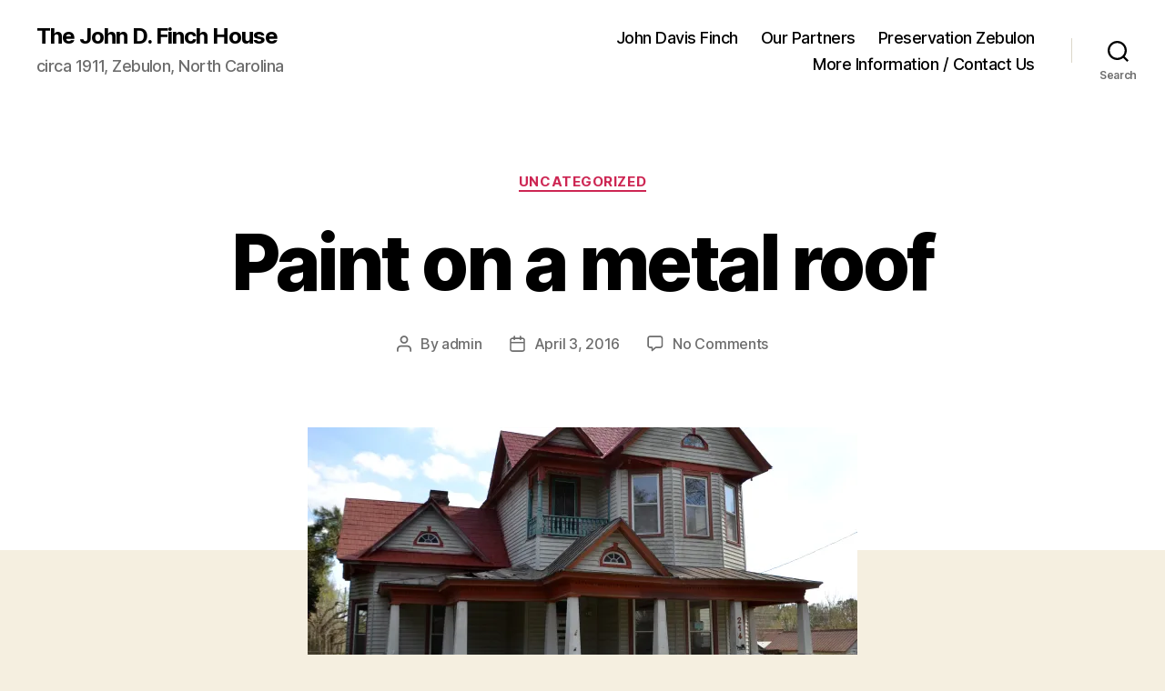

--- FILE ---
content_type: text/html; charset=UTF-8
request_url: https://johndfinchhouse.com/2016/04/03/paint-on-a-metal-roof/
body_size: 21300
content:
<!DOCTYPE html><html class="no-js" lang="en-US"><head><meta charset="UTF-8"><meta name="viewport" content="width=device-width, initial-scale=1.0"><link rel="profile" href="https://gmpg.org/xfn/11"><meta name='robots' content='index, follow, max-image-preview:large, max-snippet:-1, max-video-preview:-1' /><title>Paint on a metal roof - The John D. Finch House</title><link rel="canonical" href="https://johndfinchhouse.com/2016/04/03/paint-on-a-metal-roof/" /><meta property="og:locale" content="en_US" /><meta property="og:type" content="article" /><meta property="og:title" content="Paint on a metal roof - The John D. Finch House" /><meta property="og:description" content="One of the distinguishing features of our 1911 home is a metal roof with X stamped shingles. After getting quotes from roofers and historic home experts, we hired painters to coat the original part of our home with elastomeric paint from Acrymax. This product is designed to expand and contract, and will bridge hairline cracks [&hellip;]" /><meta property="og:url" content="https://johndfinchhouse.com/2016/04/03/paint-on-a-metal-roof/" /><meta property="og:site_name" content="The John D. Finch House" /><meta property="article:published_time" content="2016-04-03T23:27:47+00:00" /><meta property="article:modified_time" content="2016-04-03T23:36:07+00:00" /><meta property="og:image" content="https://johndfinchhouse.com/wp-content/uploads/2016/04/DSC_0400_1772-1024x673.jpg" /><meta property="og:image:width" content="1024" /><meta property="og:image:height" content="673" /><meta property="og:image:type" content="image/jpeg" /><meta name="author" content="admin" /><meta name="twitter:card" content="summary_large_image" /><meta name="twitter:label1" content="Written by" /><meta name="twitter:data1" content="admin" /><meta name="twitter:label2" content="Est. reading time" /><meta name="twitter:data2" content="3 minutes" /> <script type="application/ld+json" class="yoast-schema-graph">{"@context":"https://schema.org","@graph":[{"@type":"Article","@id":"https://johndfinchhouse.com/2016/04/03/paint-on-a-metal-roof/#article","isPartOf":{"@id":"https://johndfinchhouse.com/2016/04/03/paint-on-a-metal-roof/"},"author":{"name":"admin","@id":"https://johndfinchhouse.com/#/schema/person/4e84c3f15d965c49379753685f7c4154"},"headline":"Paint on a metal roof","datePublished":"2016-04-03T23:27:47+00:00","dateModified":"2016-04-03T23:36:07+00:00","mainEntityOfPage":{"@id":"https://johndfinchhouse.com/2016/04/03/paint-on-a-metal-roof/"},"wordCount":615,"commentCount":0,"image":{"@id":"https://johndfinchhouse.com/2016/04/03/paint-on-a-metal-roof/#primaryimage"},"thumbnailUrl":"https://i0.wp.com/johndfinchhouse.com/wp-content/uploads/2016/04/DSC_0400_1772.jpg?fit=3932%2C2586&ssl=1","inLanguage":"en-US","potentialAction":[{"@type":"CommentAction","name":"Comment","target":["https://johndfinchhouse.com/2016/04/03/paint-on-a-metal-roof/#respond"]}]},{"@type":"WebPage","@id":"https://johndfinchhouse.com/2016/04/03/paint-on-a-metal-roof/","url":"https://johndfinchhouse.com/2016/04/03/paint-on-a-metal-roof/","name":"Paint on a metal roof - The John D. Finch House","isPartOf":{"@id":"https://johndfinchhouse.com/#website"},"primaryImageOfPage":{"@id":"https://johndfinchhouse.com/2016/04/03/paint-on-a-metal-roof/#primaryimage"},"image":{"@id":"https://johndfinchhouse.com/2016/04/03/paint-on-a-metal-roof/#primaryimage"},"thumbnailUrl":"https://i0.wp.com/johndfinchhouse.com/wp-content/uploads/2016/04/DSC_0400_1772.jpg?fit=3932%2C2586&ssl=1","datePublished":"2016-04-03T23:27:47+00:00","dateModified":"2016-04-03T23:36:07+00:00","author":{"@id":"https://johndfinchhouse.com/#/schema/person/4e84c3f15d965c49379753685f7c4154"},"breadcrumb":{"@id":"https://johndfinchhouse.com/2016/04/03/paint-on-a-metal-roof/#breadcrumb"},"inLanguage":"en-US","potentialAction":[{"@type":"ReadAction","target":["https://johndfinchhouse.com/2016/04/03/paint-on-a-metal-roof/"]}]},{"@type":"ImageObject","inLanguage":"en-US","@id":"https://johndfinchhouse.com/2016/04/03/paint-on-a-metal-roof/#primaryimage","url":"https://i0.wp.com/johndfinchhouse.com/wp-content/uploads/2016/04/DSC_0400_1772.jpg?fit=3932%2C2586&ssl=1","contentUrl":"https://i0.wp.com/johndfinchhouse.com/wp-content/uploads/2016/04/DSC_0400_1772.jpg?fit=3932%2C2586&ssl=1","width":3932,"height":2586},{"@type":"BreadcrumbList","@id":"https://johndfinchhouse.com/2016/04/03/paint-on-a-metal-roof/#breadcrumb","itemListElement":[{"@type":"ListItem","position":1,"name":"Home","item":"https://johndfinchhouse.com/"},{"@type":"ListItem","position":2,"name":"Paint on a metal roof"}]},{"@type":"WebSite","@id":"https://johndfinchhouse.com/#website","url":"https://johndfinchhouse.com/","name":"The John D. Finch House","description":"circa 1911, Zebulon, North Carolina","potentialAction":[{"@type":"SearchAction","target":{"@type":"EntryPoint","urlTemplate":"https://johndfinchhouse.com/?s={search_term_string}"},"query-input":{"@type":"PropertyValueSpecification","valueRequired":true,"valueName":"search_term_string"}}],"inLanguage":"en-US"},{"@type":"Person","@id":"https://johndfinchhouse.com/#/schema/person/4e84c3f15d965c49379753685f7c4154","name":"admin","image":{"@type":"ImageObject","inLanguage":"en-US","@id":"https://johndfinchhouse.com/#/schema/person/image/","url":"https://secure.gravatar.com/avatar/6817f131eec7461b5f8305dfdd0e07b600615133bfc5ae8af07b5bea386818eb?s=96&d=mm&r=g","contentUrl":"https://secure.gravatar.com/avatar/6817f131eec7461b5f8305dfdd0e07b600615133bfc5ae8af07b5bea386818eb?s=96&d=mm&r=g","caption":"admin"},"url":"https://johndfinchhouse.com/author/admin/"}]}</script> <link rel='dns-prefetch' href='//secure.gravatar.com' /><link rel='dns-prefetch' href='//v0.wordpress.com' /><link rel='dns-prefetch' href='//jetpack.wordpress.com' /><link rel='dns-prefetch' href='//s0.wp.com' /><link rel='dns-prefetch' href='//public-api.wordpress.com' /><link rel='dns-prefetch' href='//0.gravatar.com' /><link rel='dns-prefetch' href='//1.gravatar.com' /><link rel='dns-prefetch' href='//2.gravatar.com' /><link rel='dns-prefetch' href='//www.googletagmanager.com' /><link rel='dns-prefetch' href='//s3.amazonaws.com' /><link rel='preconnect' href='//i0.wp.com' /><link rel="alternate" type="application/rss+xml" title="The John D. Finch House &raquo; Feed" href="https://johndfinchhouse.com/feed/" /><link rel="alternate" type="application/rss+xml" title="The John D. Finch House &raquo; Comments Feed" href="https://johndfinchhouse.com/comments/feed/" /><link rel="alternate" type="application/rss+xml" title="The John D. Finch House &raquo; Paint on a metal roof Comments Feed" href="https://johndfinchhouse.com/2016/04/03/paint-on-a-metal-roof/feed/" /><link rel="alternate" title="oEmbed (JSON)" type="application/json+oembed" href="https://johndfinchhouse.com/wp-json/oembed/1.0/embed?url=https%3A%2F%2Fjohndfinchhouse.com%2F2016%2F04%2F03%2Fpaint-on-a-metal-roof%2F" /><link rel="alternate" title="oEmbed (XML)" type="text/xml+oembed" href="https://johndfinchhouse.com/wp-json/oembed/1.0/embed?url=https%3A%2F%2Fjohndfinchhouse.com%2F2016%2F04%2F03%2Fpaint-on-a-metal-roof%2F&#038;format=xml" /><style id='wp-img-auto-sizes-contain-inline-css'>img:is([sizes=auto i],[sizes^="auto," i]){contain-intrinsic-size:3000px 1500px}
/*# sourceURL=wp-img-auto-sizes-contain-inline-css */</style><link data-optimized="2" rel="stylesheet" href="https://johndfinchhouse.com/wp-content/litespeed/css/50b8379431b868641384756d7d3f7f8b.css?ver=c9e46" /><style id='global-styles-inline-css'>:root{--wp--preset--aspect-ratio--square: 1;--wp--preset--aspect-ratio--4-3: 4/3;--wp--preset--aspect-ratio--3-4: 3/4;--wp--preset--aspect-ratio--3-2: 3/2;--wp--preset--aspect-ratio--2-3: 2/3;--wp--preset--aspect-ratio--16-9: 16/9;--wp--preset--aspect-ratio--9-16: 9/16;--wp--preset--color--black: #000000;--wp--preset--color--cyan-bluish-gray: #abb8c3;--wp--preset--color--white: #ffffff;--wp--preset--color--pale-pink: #f78da7;--wp--preset--color--vivid-red: #cf2e2e;--wp--preset--color--luminous-vivid-orange: #ff6900;--wp--preset--color--luminous-vivid-amber: #fcb900;--wp--preset--color--light-green-cyan: #7bdcb5;--wp--preset--color--vivid-green-cyan: #00d084;--wp--preset--color--pale-cyan-blue: #8ed1fc;--wp--preset--color--vivid-cyan-blue: #0693e3;--wp--preset--color--vivid-purple: #9b51e0;--wp--preset--color--accent: #cd2653;--wp--preset--color--primary: #000000;--wp--preset--color--secondary: #6d6d6d;--wp--preset--color--subtle-background: #dcd7ca;--wp--preset--color--background: #f5efe0;--wp--preset--gradient--vivid-cyan-blue-to-vivid-purple: linear-gradient(135deg,rgb(6,147,227) 0%,rgb(155,81,224) 100%);--wp--preset--gradient--light-green-cyan-to-vivid-green-cyan: linear-gradient(135deg,rgb(122,220,180) 0%,rgb(0,208,130) 100%);--wp--preset--gradient--luminous-vivid-amber-to-luminous-vivid-orange: linear-gradient(135deg,rgb(252,185,0) 0%,rgb(255,105,0) 100%);--wp--preset--gradient--luminous-vivid-orange-to-vivid-red: linear-gradient(135deg,rgb(255,105,0) 0%,rgb(207,46,46) 100%);--wp--preset--gradient--very-light-gray-to-cyan-bluish-gray: linear-gradient(135deg,rgb(238,238,238) 0%,rgb(169,184,195) 100%);--wp--preset--gradient--cool-to-warm-spectrum: linear-gradient(135deg,rgb(74,234,220) 0%,rgb(151,120,209) 20%,rgb(207,42,186) 40%,rgb(238,44,130) 60%,rgb(251,105,98) 80%,rgb(254,248,76) 100%);--wp--preset--gradient--blush-light-purple: linear-gradient(135deg,rgb(255,206,236) 0%,rgb(152,150,240) 100%);--wp--preset--gradient--blush-bordeaux: linear-gradient(135deg,rgb(254,205,165) 0%,rgb(254,45,45) 50%,rgb(107,0,62) 100%);--wp--preset--gradient--luminous-dusk: linear-gradient(135deg,rgb(255,203,112) 0%,rgb(199,81,192) 50%,rgb(65,88,208) 100%);--wp--preset--gradient--pale-ocean: linear-gradient(135deg,rgb(255,245,203) 0%,rgb(182,227,212) 50%,rgb(51,167,181) 100%);--wp--preset--gradient--electric-grass: linear-gradient(135deg,rgb(202,248,128) 0%,rgb(113,206,126) 100%);--wp--preset--gradient--midnight: linear-gradient(135deg,rgb(2,3,129) 0%,rgb(40,116,252) 100%);--wp--preset--font-size--small: 18px;--wp--preset--font-size--medium: 20px;--wp--preset--font-size--large: 26.25px;--wp--preset--font-size--x-large: 42px;--wp--preset--font-size--normal: 21px;--wp--preset--font-size--larger: 32px;--wp--preset--spacing--20: 0.44rem;--wp--preset--spacing--30: 0.67rem;--wp--preset--spacing--40: 1rem;--wp--preset--spacing--50: 1.5rem;--wp--preset--spacing--60: 2.25rem;--wp--preset--spacing--70: 3.38rem;--wp--preset--spacing--80: 5.06rem;--wp--preset--shadow--natural: 6px 6px 9px rgba(0, 0, 0, 0.2);--wp--preset--shadow--deep: 12px 12px 50px rgba(0, 0, 0, 0.4);--wp--preset--shadow--sharp: 6px 6px 0px rgba(0, 0, 0, 0.2);--wp--preset--shadow--outlined: 6px 6px 0px -3px rgb(255, 255, 255), 6px 6px rgb(0, 0, 0);--wp--preset--shadow--crisp: 6px 6px 0px rgb(0, 0, 0);}:where(.is-layout-flex){gap: 0.5em;}:where(.is-layout-grid){gap: 0.5em;}body .is-layout-flex{display: flex;}.is-layout-flex{flex-wrap: wrap;align-items: center;}.is-layout-flex > :is(*, div){margin: 0;}body .is-layout-grid{display: grid;}.is-layout-grid > :is(*, div){margin: 0;}:where(.wp-block-columns.is-layout-flex){gap: 2em;}:where(.wp-block-columns.is-layout-grid){gap: 2em;}:where(.wp-block-post-template.is-layout-flex){gap: 1.25em;}:where(.wp-block-post-template.is-layout-grid){gap: 1.25em;}.has-black-color{color: var(--wp--preset--color--black) !important;}.has-cyan-bluish-gray-color{color: var(--wp--preset--color--cyan-bluish-gray) !important;}.has-white-color{color: var(--wp--preset--color--white) !important;}.has-pale-pink-color{color: var(--wp--preset--color--pale-pink) !important;}.has-vivid-red-color{color: var(--wp--preset--color--vivid-red) !important;}.has-luminous-vivid-orange-color{color: var(--wp--preset--color--luminous-vivid-orange) !important;}.has-luminous-vivid-amber-color{color: var(--wp--preset--color--luminous-vivid-amber) !important;}.has-light-green-cyan-color{color: var(--wp--preset--color--light-green-cyan) !important;}.has-vivid-green-cyan-color{color: var(--wp--preset--color--vivid-green-cyan) !important;}.has-pale-cyan-blue-color{color: var(--wp--preset--color--pale-cyan-blue) !important;}.has-vivid-cyan-blue-color{color: var(--wp--preset--color--vivid-cyan-blue) !important;}.has-vivid-purple-color{color: var(--wp--preset--color--vivid-purple) !important;}.has-black-background-color{background-color: var(--wp--preset--color--black) !important;}.has-cyan-bluish-gray-background-color{background-color: var(--wp--preset--color--cyan-bluish-gray) !important;}.has-white-background-color{background-color: var(--wp--preset--color--white) !important;}.has-pale-pink-background-color{background-color: var(--wp--preset--color--pale-pink) !important;}.has-vivid-red-background-color{background-color: var(--wp--preset--color--vivid-red) !important;}.has-luminous-vivid-orange-background-color{background-color: var(--wp--preset--color--luminous-vivid-orange) !important;}.has-luminous-vivid-amber-background-color{background-color: var(--wp--preset--color--luminous-vivid-amber) !important;}.has-light-green-cyan-background-color{background-color: var(--wp--preset--color--light-green-cyan) !important;}.has-vivid-green-cyan-background-color{background-color: var(--wp--preset--color--vivid-green-cyan) !important;}.has-pale-cyan-blue-background-color{background-color: var(--wp--preset--color--pale-cyan-blue) !important;}.has-vivid-cyan-blue-background-color{background-color: var(--wp--preset--color--vivid-cyan-blue) !important;}.has-vivid-purple-background-color{background-color: var(--wp--preset--color--vivid-purple) !important;}.has-black-border-color{border-color: var(--wp--preset--color--black) !important;}.has-cyan-bluish-gray-border-color{border-color: var(--wp--preset--color--cyan-bluish-gray) !important;}.has-white-border-color{border-color: var(--wp--preset--color--white) !important;}.has-pale-pink-border-color{border-color: var(--wp--preset--color--pale-pink) !important;}.has-vivid-red-border-color{border-color: var(--wp--preset--color--vivid-red) !important;}.has-luminous-vivid-orange-border-color{border-color: var(--wp--preset--color--luminous-vivid-orange) !important;}.has-luminous-vivid-amber-border-color{border-color: var(--wp--preset--color--luminous-vivid-amber) !important;}.has-light-green-cyan-border-color{border-color: var(--wp--preset--color--light-green-cyan) !important;}.has-vivid-green-cyan-border-color{border-color: var(--wp--preset--color--vivid-green-cyan) !important;}.has-pale-cyan-blue-border-color{border-color: var(--wp--preset--color--pale-cyan-blue) !important;}.has-vivid-cyan-blue-border-color{border-color: var(--wp--preset--color--vivid-cyan-blue) !important;}.has-vivid-purple-border-color{border-color: var(--wp--preset--color--vivid-purple) !important;}.has-vivid-cyan-blue-to-vivid-purple-gradient-background{background: var(--wp--preset--gradient--vivid-cyan-blue-to-vivid-purple) !important;}.has-light-green-cyan-to-vivid-green-cyan-gradient-background{background: var(--wp--preset--gradient--light-green-cyan-to-vivid-green-cyan) !important;}.has-luminous-vivid-amber-to-luminous-vivid-orange-gradient-background{background: var(--wp--preset--gradient--luminous-vivid-amber-to-luminous-vivid-orange) !important;}.has-luminous-vivid-orange-to-vivid-red-gradient-background{background: var(--wp--preset--gradient--luminous-vivid-orange-to-vivid-red) !important;}.has-very-light-gray-to-cyan-bluish-gray-gradient-background{background: var(--wp--preset--gradient--very-light-gray-to-cyan-bluish-gray) !important;}.has-cool-to-warm-spectrum-gradient-background{background: var(--wp--preset--gradient--cool-to-warm-spectrum) !important;}.has-blush-light-purple-gradient-background{background: var(--wp--preset--gradient--blush-light-purple) !important;}.has-blush-bordeaux-gradient-background{background: var(--wp--preset--gradient--blush-bordeaux) !important;}.has-luminous-dusk-gradient-background{background: var(--wp--preset--gradient--luminous-dusk) !important;}.has-pale-ocean-gradient-background{background: var(--wp--preset--gradient--pale-ocean) !important;}.has-electric-grass-gradient-background{background: var(--wp--preset--gradient--electric-grass) !important;}.has-midnight-gradient-background{background: var(--wp--preset--gradient--midnight) !important;}.has-small-font-size{font-size: var(--wp--preset--font-size--small) !important;}.has-medium-font-size{font-size: var(--wp--preset--font-size--medium) !important;}.has-large-font-size{font-size: var(--wp--preset--font-size--large) !important;}.has-x-large-font-size{font-size: var(--wp--preset--font-size--x-large) !important;}
/*# sourceURL=global-styles-inline-css */</style><style id='classic-theme-styles-inline-css'>/*! This file is auto-generated */
.wp-block-button__link{color:#fff;background-color:#32373c;border-radius:9999px;box-shadow:none;text-decoration:none;padding:calc(.667em + 2px) calc(1.333em + 2px);font-size:1.125em}.wp-block-file__button{background:#32373c;color:#fff;text-decoration:none}
/*# sourceURL=/wp-includes/css/classic-themes.min.css */</style><style id='twentytwenty-style-inline-css'>.color-accent,.color-accent-hover:hover,.color-accent-hover:focus,:root .has-accent-color,.has-drop-cap:not(:focus):first-letter,.wp-block-button.is-style-outline,a { color: #cd2653; }blockquote,.border-color-accent,.border-color-accent-hover:hover,.border-color-accent-hover:focus { border-color: #cd2653; }button,.button,.faux-button,.wp-block-button__link,.wp-block-file .wp-block-file__button,input[type="button"],input[type="reset"],input[type="submit"],.bg-accent,.bg-accent-hover:hover,.bg-accent-hover:focus,:root .has-accent-background-color,.comment-reply-link { background-color: #cd2653; }.fill-children-accent,.fill-children-accent * { fill: #cd2653; }body,.entry-title a,:root .has-primary-color { color: #000000; }:root .has-primary-background-color { background-color: #000000; }cite,figcaption,.wp-caption-text,.post-meta,.entry-content .wp-block-archives li,.entry-content .wp-block-categories li,.entry-content .wp-block-latest-posts li,.wp-block-latest-comments__comment-date,.wp-block-latest-posts__post-date,.wp-block-embed figcaption,.wp-block-image figcaption,.wp-block-pullquote cite,.comment-metadata,.comment-respond .comment-notes,.comment-respond .logged-in-as,.pagination .dots,.entry-content hr:not(.has-background),hr.styled-separator,:root .has-secondary-color { color: #6d6d6d; }:root .has-secondary-background-color { background-color: #6d6d6d; }pre,fieldset,input,textarea,table,table *,hr { border-color: #dcd7ca; }caption,code,code,kbd,samp,.wp-block-table.is-style-stripes tbody tr:nth-child(odd),:root .has-subtle-background-background-color { background-color: #dcd7ca; }.wp-block-table.is-style-stripes { border-bottom-color: #dcd7ca; }.wp-block-latest-posts.is-grid li { border-top-color: #dcd7ca; }:root .has-subtle-background-color { color: #dcd7ca; }body:not(.overlay-header) .primary-menu > li > a,body:not(.overlay-header) .primary-menu > li > .icon,.modal-menu a,.footer-menu a, .footer-widgets a:where(:not(.wp-block-button__link)),#site-footer .wp-block-button.is-style-outline,.wp-block-pullquote:before,.singular:not(.overlay-header) .entry-header a,.archive-header a,.header-footer-group .color-accent,.header-footer-group .color-accent-hover:hover { color: #cd2653; }.social-icons a,#site-footer button:not(.toggle),#site-footer .button,#site-footer .faux-button,#site-footer .wp-block-button__link,#site-footer .wp-block-file__button,#site-footer input[type="button"],#site-footer input[type="reset"],#site-footer input[type="submit"] { background-color: #cd2653; }.header-footer-group,body:not(.overlay-header) #site-header .toggle,.menu-modal .toggle { color: #000000; }body:not(.overlay-header) .primary-menu ul { background-color: #000000; }body:not(.overlay-header) .primary-menu > li > ul:after { border-bottom-color: #000000; }body:not(.overlay-header) .primary-menu ul ul:after { border-left-color: #000000; }.site-description,body:not(.overlay-header) .toggle-inner .toggle-text,.widget .post-date,.widget .rss-date,.widget_archive li,.widget_categories li,.widget cite,.widget_pages li,.widget_meta li,.widget_nav_menu li,.powered-by-wordpress,.footer-credits .privacy-policy,.to-the-top,.singular .entry-header .post-meta,.singular:not(.overlay-header) .entry-header .post-meta a { color: #6d6d6d; }.header-footer-group pre,.header-footer-group fieldset,.header-footer-group input,.header-footer-group textarea,.header-footer-group table,.header-footer-group table *,.footer-nav-widgets-wrapper,#site-footer,.menu-modal nav *,.footer-widgets-outer-wrapper,.footer-top { border-color: #dcd7ca; }.header-footer-group table caption,body:not(.overlay-header) .header-inner .toggle-wrapper::before { background-color: #dcd7ca; }
/*# sourceURL=twentytwenty-style-inline-css */</style><style id='jetpack_facebook_likebox-inline-css'>.widget_facebook_likebox {
	overflow: hidden;
}

/*# sourceURL=https://johndfinchhouse.com/wp-content/plugins/jetpack/modules/widgets/facebook-likebox/style.css */</style> <script id="jetpack_related-posts-js-extra">var related_posts_js_options = {"post_heading":"h4"};
//# sourceURL=jetpack_related-posts-js-extra</script> <script data-optimized="1" src="https://johndfinchhouse.com/wp-content/litespeed/js/7714f5250cd52d9d6ddbb97b95dce0d5.js?ver=ce0d5" id="jetpack_related-posts-js"></script> <script data-optimized="1" src="https://johndfinchhouse.com/wp-content/litespeed/js/dc24111b86062ec17cf7c86207ca56d8.js?ver=a56d8" id="twentytwenty-js-js" defer data-wp-strategy="defer"></script> <link rel="https://api.w.org/" href="https://johndfinchhouse.com/wp-json/" /><link rel="alternate" title="JSON" type="application/json" href="https://johndfinchhouse.com/wp-json/wp/v2/posts/86" /><link rel="EditURI" type="application/rsd+xml" title="RSD" href="https://johndfinchhouse.com/xmlrpc.php?rsd" /><meta name="generator" content="WordPress 6.9" /><link rel='shortlink' href='https://wp.me/p6UeOR-1o' /><meta name="generator" content="Site Kit by Google 1.171.0" /><script>document.documentElement.className = document.documentElement.className.replace( 'no-js', 'js' );
//# sourceURL=twentytwenty_no_js_class</script> <link rel="icon" href="https://i0.wp.com/johndfinchhouse.com/wp-content/uploads/2015/10/cropped-image0021.jpg?fit=32%2C32&#038;ssl=1" sizes="32x32" /><link rel="icon" href="https://i0.wp.com/johndfinchhouse.com/wp-content/uploads/2015/10/cropped-image0021.jpg?fit=192%2C192&#038;ssl=1" sizes="192x192" /><link rel="apple-touch-icon" href="https://i0.wp.com/johndfinchhouse.com/wp-content/uploads/2015/10/cropped-image0021.jpg?fit=180%2C180&#038;ssl=1" /><meta name="msapplication-TileImage" content="https://i0.wp.com/johndfinchhouse.com/wp-content/uploads/2015/10/cropped-image0021.jpg?fit=270%2C270&#038;ssl=1" /></head><body class="wp-singular post-template-default single single-post postid-86 single-format-standard wp-embed-responsive wp-theme-twentytwenty singular enable-search-modal has-post-thumbnail has-single-pagination showing-comments show-avatars footer-top-visible"><a class="skip-link screen-reader-text" href="#site-content">Skip to the content</a><header id="site-header" class="header-footer-group"><div class="header-inner section-inner"><div class="header-titles-wrapper">
<button class="toggle search-toggle mobile-search-toggle" data-toggle-target=".search-modal" data-toggle-body-class="showing-search-modal" data-set-focus=".search-modal .search-field" aria-expanded="false">
<span class="toggle-inner">
<span class="toggle-icon">
<svg class="svg-icon" aria-hidden="true" role="img" focusable="false" xmlns="http://www.w3.org/2000/svg" width="23" height="23" viewBox="0 0 23 23"><path d="M38.710696,48.0601792 L43,52.3494831 L41.3494831,54 L37.0601792,49.710696 C35.2632422,51.1481185 32.9839107,52.0076499 30.5038249,52.0076499 C24.7027226,52.0076499 20,47.3049272 20,41.5038249 C20,35.7027226 24.7027226,31 30.5038249,31 C36.3049272,31 41.0076499,35.7027226 41.0076499,41.5038249 C41.0076499,43.9839107 40.1481185,46.2632422 38.710696,48.0601792 Z M36.3875844,47.1716785 C37.8030221,45.7026647 38.6734666,43.7048964 38.6734666,41.5038249 C38.6734666,36.9918565 35.0157934,33.3341833 30.5038249,33.3341833 C25.9918565,33.3341833 22.3341833,36.9918565 22.3341833,41.5038249 C22.3341833,46.0157934 25.9918565,49.6734666 30.5038249,49.6734666 C32.7048964,49.6734666 34.7026647,48.8030221 36.1716785,47.3875844 C36.2023931,47.347638 36.2360451,47.3092237 36.2726343,47.2726343 C36.3092237,47.2360451 36.347638,47.2023931 36.3875844,47.1716785 Z" transform="translate(-20 -31)" /></svg>								</span>
<span class="toggle-text">Search</span>
</span>
</button><div class="header-titles"><div class="site-title faux-heading"><a href="https://johndfinchhouse.com/" rel="home">The John D. Finch House</a></div><div class="site-description">circa 1911, Zebulon, North Carolina</div></div><button class="toggle nav-toggle mobile-nav-toggle" data-toggle-target=".menu-modal"  data-toggle-body-class="showing-menu-modal" aria-expanded="false" data-set-focus=".close-nav-toggle">
<span class="toggle-inner">
<span class="toggle-icon">
<svg class="svg-icon" aria-hidden="true" role="img" focusable="false" xmlns="http://www.w3.org/2000/svg" width="26" height="7" viewBox="0 0 26 7"><path fill-rule="evenodd" d="M332.5,45 C330.567003,45 329,43.4329966 329,41.5 C329,39.5670034 330.567003,38 332.5,38 C334.432997,38 336,39.5670034 336,41.5 C336,43.4329966 334.432997,45 332.5,45 Z M342,45 C340.067003,45 338.5,43.4329966 338.5,41.5 C338.5,39.5670034 340.067003,38 342,38 C343.932997,38 345.5,39.5670034 345.5,41.5 C345.5,43.4329966 343.932997,45 342,45 Z M351.5,45 C349.567003,45 348,43.4329966 348,41.5 C348,39.5670034 349.567003,38 351.5,38 C353.432997,38 355,39.5670034 355,41.5 C355,43.4329966 353.432997,45 351.5,45 Z" transform="translate(-329 -38)" /></svg>							</span>
<span class="toggle-text">Menu</span>
</span>
</button></div><div class="header-navigation-wrapper"><nav class="primary-menu-wrapper" aria-label="Horizontal"><ul class="primary-menu reset-list-style"><li class="page_item page-item-55"><a href="https://johndfinchhouse.com/john-davis-finch/">John Davis Finch</a></li><li class="page_item page-item-33"><a href="https://johndfinchhouse.com/our-partners-3/">Our Partners</a></li><li class="page_item page-item-118"><a href="https://johndfinchhouse.com/preservation-zebulon/">Preservation Zebulon</a></li><li class="page_item page-item-35"><a href="https://johndfinchhouse.com/more-information-contact-us/">More Information / Contact Us</a></li></ul></nav><div class="header-toggles hide-no-js"><div class="toggle-wrapper search-toggle-wrapper"><button class="toggle search-toggle desktop-search-toggle" data-toggle-target=".search-modal" data-toggle-body-class="showing-search-modal" data-set-focus=".search-modal .search-field" aria-expanded="false">
<span class="toggle-inner">
<svg class="svg-icon" aria-hidden="true" role="img" focusable="false" xmlns="http://www.w3.org/2000/svg" width="23" height="23" viewBox="0 0 23 23"><path d="M38.710696,48.0601792 L43,52.3494831 L41.3494831,54 L37.0601792,49.710696 C35.2632422,51.1481185 32.9839107,52.0076499 30.5038249,52.0076499 C24.7027226,52.0076499 20,47.3049272 20,41.5038249 C20,35.7027226 24.7027226,31 30.5038249,31 C36.3049272,31 41.0076499,35.7027226 41.0076499,41.5038249 C41.0076499,43.9839107 40.1481185,46.2632422 38.710696,48.0601792 Z M36.3875844,47.1716785 C37.8030221,45.7026647 38.6734666,43.7048964 38.6734666,41.5038249 C38.6734666,36.9918565 35.0157934,33.3341833 30.5038249,33.3341833 C25.9918565,33.3341833 22.3341833,36.9918565 22.3341833,41.5038249 C22.3341833,46.0157934 25.9918565,49.6734666 30.5038249,49.6734666 C32.7048964,49.6734666 34.7026647,48.8030221 36.1716785,47.3875844 C36.2023931,47.347638 36.2360451,47.3092237 36.2726343,47.2726343 C36.3092237,47.2360451 36.347638,47.2023931 36.3875844,47.1716785 Z" transform="translate(-20 -31)" /></svg>										<span class="toggle-text">Search</span>
</span>
</button></div></div></div></div><div class="search-modal cover-modal header-footer-group" data-modal-target-string=".search-modal" role="dialog" aria-modal="true" aria-label="Search"><div class="search-modal-inner modal-inner"><div class="section-inner"><form role="search" aria-label="Search for:" method="get" class="search-form" action="https://johndfinchhouse.com/">
<label for="search-form-1">
<span class="screen-reader-text">
Search for:		</span>
<input type="search" id="search-form-1" class="search-field" placeholder="Search &hellip;" value="" name="s" />
</label>
<input type="submit" class="search-submit" value="Search" /></form><button class="toggle search-untoggle close-search-toggle fill-children-current-color" data-toggle-target=".search-modal" data-toggle-body-class="showing-search-modal" data-set-focus=".search-modal .search-field">
<span class="screen-reader-text">
Close search				</span>
<svg class="svg-icon" aria-hidden="true" role="img" focusable="false" xmlns="http://www.w3.org/2000/svg" width="16" height="16" viewBox="0 0 16 16"><polygon fill="" fill-rule="evenodd" points="6.852 7.649 .399 1.195 1.445 .149 7.899 6.602 14.352 .149 15.399 1.195 8.945 7.649 15.399 14.102 14.352 15.149 7.899 8.695 1.445 15.149 .399 14.102" /></svg>			</button></div></div></div></header><div class="menu-modal cover-modal header-footer-group" data-modal-target-string=".menu-modal"><div class="menu-modal-inner modal-inner"><div class="menu-wrapper section-inner"><div class="menu-top"><button class="toggle close-nav-toggle fill-children-current-color" data-toggle-target=".menu-modal" data-toggle-body-class="showing-menu-modal" data-set-focus=".menu-modal">
<span class="toggle-text">Close Menu</span>
<svg class="svg-icon" aria-hidden="true" role="img" focusable="false" xmlns="http://www.w3.org/2000/svg" width="16" height="16" viewBox="0 0 16 16"><polygon fill="" fill-rule="evenodd" points="6.852 7.649 .399 1.195 1.445 .149 7.899 6.602 14.352 .149 15.399 1.195 8.945 7.649 15.399 14.102 14.352 15.149 7.899 8.695 1.445 15.149 .399 14.102" /></svg>				</button><nav class="mobile-menu" aria-label="Mobile"><ul class="modal-menu reset-list-style"><li class="page_item page-item-55"><div class="ancestor-wrapper"><a href="https://johndfinchhouse.com/john-davis-finch/">John Davis Finch</a></div></li><li class="page_item page-item-33"><div class="ancestor-wrapper"><a href="https://johndfinchhouse.com/our-partners-3/">Our Partners</a></div></li><li class="page_item page-item-118"><div class="ancestor-wrapper"><a href="https://johndfinchhouse.com/preservation-zebulon/">Preservation Zebulon</a></div></li><li class="page_item page-item-35"><div class="ancestor-wrapper"><a href="https://johndfinchhouse.com/more-information-contact-us/">More Information / Contact Us</a></div></li></ul></nav></div><div class="menu-bottom"></div></div></div></div><main id="site-content"><article class="post-86 post type-post status-publish format-standard has-post-thumbnail hentry category-uncategorized" id="post-86"><header class="entry-header has-text-align-center header-footer-group"><div class="entry-header-inner section-inner medium"><div class="entry-categories">
<span class="screen-reader-text">
Categories				</span><div class="entry-categories-inner">
<a href="https://johndfinchhouse.com/category/uncategorized/" rel="category tag">Uncategorized</a></div></div><h1 class="entry-title">Paint on a metal roof</h1><div class="post-meta-wrapper post-meta-single post-meta-single-top"><ul class="post-meta"><li class="post-author meta-wrapper">
<span class="meta-icon">
<span class="screen-reader-text">
Post author							</span>
<svg class="svg-icon" aria-hidden="true" role="img" focusable="false" xmlns="http://www.w3.org/2000/svg" width="18" height="20" viewBox="0 0 18 20"><path fill="" d="M18,19 C18,19.5522847 17.5522847,20 17,20 C16.4477153,20 16,19.5522847 16,19 L16,17 C16,15.3431458 14.6568542,14 13,14 L5,14 C3.34314575,14 2,15.3431458 2,17 L2,19 C2,19.5522847 1.55228475,20 1,20 C0.44771525,20 0,19.5522847 0,19 L0,17 C0,14.2385763 2.23857625,12 5,12 L13,12 C15.7614237,12 18,14.2385763 18,17 L18,19 Z M9,10 C6.23857625,10 4,7.76142375 4,5 C4,2.23857625 6.23857625,0 9,0 C11.7614237,0 14,2.23857625 14,5 C14,7.76142375 11.7614237,10 9,10 Z M9,8 C10.6568542,8 12,6.65685425 12,5 C12,3.34314575 10.6568542,2 9,2 C7.34314575,2 6,3.34314575 6,5 C6,6.65685425 7.34314575,8 9,8 Z" /></svg>						</span>
<span class="meta-text">
By <a href="https://johndfinchhouse.com/author/admin/">admin</a>						</span></li><li class="post-date meta-wrapper">
<span class="meta-icon">
<span class="screen-reader-text">
Post date							</span>
<svg class="svg-icon" aria-hidden="true" role="img" focusable="false" xmlns="http://www.w3.org/2000/svg" width="18" height="19" viewBox="0 0 18 19"><path fill="" d="M4.60069444,4.09375 L3.25,4.09375 C2.47334957,4.09375 1.84375,4.72334957 1.84375,5.5 L1.84375,7.26736111 L16.15625,7.26736111 L16.15625,5.5 C16.15625,4.72334957 15.5266504,4.09375 14.75,4.09375 L13.3993056,4.09375 L13.3993056,4.55555556 C13.3993056,5.02154581 13.0215458,5.39930556 12.5555556,5.39930556 C12.0895653,5.39930556 11.7118056,5.02154581 11.7118056,4.55555556 L11.7118056,4.09375 L6.28819444,4.09375 L6.28819444,4.55555556 C6.28819444,5.02154581 5.9104347,5.39930556 5.44444444,5.39930556 C4.97845419,5.39930556 4.60069444,5.02154581 4.60069444,4.55555556 L4.60069444,4.09375 Z M6.28819444,2.40625 L11.7118056,2.40625 L11.7118056,1 C11.7118056,0.534009742 12.0895653,0.15625 12.5555556,0.15625 C13.0215458,0.15625 13.3993056,0.534009742 13.3993056,1 L13.3993056,2.40625 L14.75,2.40625 C16.4586309,2.40625 17.84375,3.79136906 17.84375,5.5 L17.84375,15.875 C17.84375,17.5836309 16.4586309,18.96875 14.75,18.96875 L3.25,18.96875 C1.54136906,18.96875 0.15625,17.5836309 0.15625,15.875 L0.15625,5.5 C0.15625,3.79136906 1.54136906,2.40625 3.25,2.40625 L4.60069444,2.40625 L4.60069444,1 C4.60069444,0.534009742 4.97845419,0.15625 5.44444444,0.15625 C5.9104347,0.15625 6.28819444,0.534009742 6.28819444,1 L6.28819444,2.40625 Z M1.84375,8.95486111 L1.84375,15.875 C1.84375,16.6516504 2.47334957,17.28125 3.25,17.28125 L14.75,17.28125 C15.5266504,17.28125 16.15625,16.6516504 16.15625,15.875 L16.15625,8.95486111 L1.84375,8.95486111 Z" /></svg>						</span>
<span class="meta-text">
<a href="https://johndfinchhouse.com/2016/04/03/paint-on-a-metal-roof/">April 3, 2016</a>
</span></li><li class="post-comment-link meta-wrapper">
<span class="meta-icon">
<svg class="svg-icon" aria-hidden="true" role="img" focusable="false" xmlns="http://www.w3.org/2000/svg" width="19" height="19" viewBox="0 0 19 19"><path d="M9.43016863,13.2235931 C9.58624731,13.094699 9.7823475,13.0241935 9.98476849,13.0241935 L15.0564516,13.0241935 C15.8581553,13.0241935 16.5080645,12.3742843 16.5080645,11.5725806 L16.5080645,3.44354839 C16.5080645,2.64184472 15.8581553,1.99193548 15.0564516,1.99193548 L3.44354839,1.99193548 C2.64184472,1.99193548 1.99193548,2.64184472 1.99193548,3.44354839 L1.99193548,11.5725806 C1.99193548,12.3742843 2.64184472,13.0241935 3.44354839,13.0241935 L5.76612903,13.0241935 C6.24715123,13.0241935 6.63709677,13.4141391 6.63709677,13.8951613 L6.63709677,15.5301903 L9.43016863,13.2235931 Z M3.44354839,14.766129 C1.67980032,14.766129 0.25,13.3363287 0.25,11.5725806 L0.25,3.44354839 C0.25,1.67980032 1.67980032,0.25 3.44354839,0.25 L15.0564516,0.25 C16.8201997,0.25 18.25,1.67980032 18.25,3.44354839 L18.25,11.5725806 C18.25,13.3363287 16.8201997,14.766129 15.0564516,14.766129 L10.2979143,14.766129 L6.32072889,18.0506004 C5.75274472,18.5196577 4.89516129,18.1156602 4.89516129,17.3790323 L4.89516129,14.766129 L3.44354839,14.766129 Z" /></svg>						</span>
<span class="meta-text">
<a href="https://johndfinchhouse.com/2016/04/03/paint-on-a-metal-roof/#respond">No Comments<span class="screen-reader-text"> on Paint on a metal roof</span></a>						</span></li></ul></div></div></header><figure class="featured-media"><div class="featured-media-inner section-inner"><img data-lazyloaded="1" src="[data-uri]" width="604" height="270" data-src="https://i0.wp.com/johndfinchhouse.com/wp-content/uploads/2016/04/DSC_0400_1772.jpg?fit=604%2C270&amp;ssl=1" class="attachment-post-thumbnail size-post-thumbnail wp-post-image" alt="" decoding="async" fetchpriority="high" data-srcset="https://i0.wp.com/johndfinchhouse.com/wp-content/uploads/2016/04/DSC_0400_1772.jpg?resize=604%2C270&amp;ssl=1 604w, https://i0.wp.com/johndfinchhouse.com/wp-content/uploads/2016/04/DSC_0400_1772.jpg?zoom=2&amp;resize=604%2C270&amp;ssl=1 1208w, https://i0.wp.com/johndfinchhouse.com/wp-content/uploads/2016/04/DSC_0400_1772.jpg?zoom=3&amp;resize=604%2C270&amp;ssl=1 1812w" data-sizes="(max-width: 604px) 100vw, 604px" data-attachment-id="89" data-permalink="https://johndfinchhouse.com/2016/04/03/paint-on-a-metal-roof/dsc_0400_1772/" data-orig-file="https://i0.wp.com/johndfinchhouse.com/wp-content/uploads/2016/04/DSC_0400_1772.jpg?fit=3932%2C2586&amp;ssl=1" data-orig-size="3932,2586" data-comments-opened="1" data-image-meta="{&quot;aperture&quot;:&quot;6.3&quot;,&quot;credit&quot;:&quot;&quot;,&quot;camera&quot;:&quot;NIKON D3100&quot;,&quot;caption&quot;:&quot;&quot;,&quot;created_timestamp&quot;:&quot;1458833342&quot;,&quot;copyright&quot;:&quot;&quot;,&quot;focal_length&quot;:&quot;21&quot;,&quot;iso&quot;:&quot;100&quot;,&quot;shutter_speed&quot;:&quot;0.005&quot;,&quot;title&quot;:&quot;&quot;,&quot;orientation&quot;:&quot;1&quot;}" data-image-title="DSC_0400_1772" data-image-description="" data-image-caption="" data-medium-file="https://i0.wp.com/johndfinchhouse.com/wp-content/uploads/2016/04/DSC_0400_1772.jpg?fit=300%2C197&amp;ssl=1" data-large-file="https://i0.wp.com/johndfinchhouse.com/wp-content/uploads/2016/04/DSC_0400_1772.jpg?fit=580%2C381&amp;ssl=1" /><noscript><img width="604" height="270" src="https://i0.wp.com/johndfinchhouse.com/wp-content/uploads/2016/04/DSC_0400_1772.jpg?fit=604%2C270&amp;ssl=1" class="attachment-post-thumbnail size-post-thumbnail wp-post-image" alt="" decoding="async" fetchpriority="high" srcset="https://i0.wp.com/johndfinchhouse.com/wp-content/uploads/2016/04/DSC_0400_1772.jpg?resize=604%2C270&amp;ssl=1 604w, https://i0.wp.com/johndfinchhouse.com/wp-content/uploads/2016/04/DSC_0400_1772.jpg?zoom=2&amp;resize=604%2C270&amp;ssl=1 1208w, https://i0.wp.com/johndfinchhouse.com/wp-content/uploads/2016/04/DSC_0400_1772.jpg?zoom=3&amp;resize=604%2C270&amp;ssl=1 1812w" sizes="(max-width: 604px) 100vw, 604px" data-attachment-id="89" data-permalink="https://johndfinchhouse.com/2016/04/03/paint-on-a-metal-roof/dsc_0400_1772/" data-orig-file="https://i0.wp.com/johndfinchhouse.com/wp-content/uploads/2016/04/DSC_0400_1772.jpg?fit=3932%2C2586&amp;ssl=1" data-orig-size="3932,2586" data-comments-opened="1" data-image-meta="{&quot;aperture&quot;:&quot;6.3&quot;,&quot;credit&quot;:&quot;&quot;,&quot;camera&quot;:&quot;NIKON D3100&quot;,&quot;caption&quot;:&quot;&quot;,&quot;created_timestamp&quot;:&quot;1458833342&quot;,&quot;copyright&quot;:&quot;&quot;,&quot;focal_length&quot;:&quot;21&quot;,&quot;iso&quot;:&quot;100&quot;,&quot;shutter_speed&quot;:&quot;0.005&quot;,&quot;title&quot;:&quot;&quot;,&quot;orientation&quot;:&quot;1&quot;}" data-image-title="DSC_0400_1772" data-image-description="" data-image-caption="" data-medium-file="https://i0.wp.com/johndfinchhouse.com/wp-content/uploads/2016/04/DSC_0400_1772.jpg?fit=300%2C197&amp;ssl=1" data-large-file="https://i0.wp.com/johndfinchhouse.com/wp-content/uploads/2016/04/DSC_0400_1772.jpg?fit=580%2C381&amp;ssl=1" /></noscript></div></figure><div class="post-inner thin "><div class="entry-content"><figure id="attachment_93" aria-describedby="caption-attachment-93" style="width: 300px" class="wp-caption alignright"><a href="https://i0.wp.com/johndfinchhouse.com/wp-content/uploads/2016/04/DSC_0129_1789_edited-1.jpg?ssl=1" rel="attachment wp-att-93"><img data-lazyloaded="1" src="[data-uri]" data-recalc-dims="1" decoding="async" data-attachment-id="93" data-permalink="https://johndfinchhouse.com/2016/04/03/paint-on-a-metal-roof/dsc_0129_1789_edited-1/" data-orig-file="https://i0.wp.com/johndfinchhouse.com/wp-content/uploads/2016/04/DSC_0129_1789_edited-1.jpg?fit=3453%2C2285&amp;ssl=1" data-orig-size="3453,2285" data-comments-opened="1" data-image-meta="{&quot;aperture&quot;:&quot;0&quot;,&quot;credit&quot;:&quot;&quot;,&quot;camera&quot;:&quot;NIKON D3100&quot;,&quot;caption&quot;:&quot;&quot;,&quot;created_timestamp&quot;:&quot;0&quot;,&quot;copyright&quot;:&quot;&quot;,&quot;focal_length&quot;:&quot;0&quot;,&quot;iso&quot;:&quot;0&quot;,&quot;shutter_speed&quot;:&quot;0&quot;,&quot;title&quot;:&quot;&quot;,&quot;orientation&quot;:&quot;0&quot;}" data-image-title="DSC_0129_1789_edited-1" data-image-description="" data-image-caption="" data-medium-file="https://i0.wp.com/johndfinchhouse.com/wp-content/uploads/2016/04/DSC_0129_1789_edited-1.jpg?fit=300%2C199&amp;ssl=1" data-large-file="https://i0.wp.com/johndfinchhouse.com/wp-content/uploads/2016/04/DSC_0129_1789_edited-1.jpg?fit=580%2C384&amp;ssl=1" class="wp-image-93 size-medium" data-src="https://i0.wp.com/johndfinchhouse.com/wp-content/uploads/2016/04/DSC_0129_1789_edited-1.jpg?resize=300%2C199&#038;ssl=1" alt="DSC_0129_1789_edited-1" width="300" height="199" data-srcset="https://i0.wp.com/johndfinchhouse.com/wp-content/uploads/2016/04/DSC_0129_1789_edited-1.jpg?resize=300%2C199&amp;ssl=1 300w, https://i0.wp.com/johndfinchhouse.com/wp-content/uploads/2016/04/DSC_0129_1789_edited-1.jpg?resize=768%2C508&amp;ssl=1 768w, https://i0.wp.com/johndfinchhouse.com/wp-content/uploads/2016/04/DSC_0129_1789_edited-1.jpg?resize=1024%2C678&amp;ssl=1 1024w, https://i0.wp.com/johndfinchhouse.com/wp-content/uploads/2016/04/DSC_0129_1789_edited-1.jpg?w=1160&amp;ssl=1 1160w, https://i0.wp.com/johndfinchhouse.com/wp-content/uploads/2016/04/DSC_0129_1789_edited-1.jpg?w=1740&amp;ssl=1 1740w" data-sizes="(max-width: 300px) 100vw, 300px" /><noscript><img data-recalc-dims="1" decoding="async" data-attachment-id="93" data-permalink="https://johndfinchhouse.com/2016/04/03/paint-on-a-metal-roof/dsc_0129_1789_edited-1/" data-orig-file="https://i0.wp.com/johndfinchhouse.com/wp-content/uploads/2016/04/DSC_0129_1789_edited-1.jpg?fit=3453%2C2285&amp;ssl=1" data-orig-size="3453,2285" data-comments-opened="1" data-image-meta="{&quot;aperture&quot;:&quot;0&quot;,&quot;credit&quot;:&quot;&quot;,&quot;camera&quot;:&quot;NIKON D3100&quot;,&quot;caption&quot;:&quot;&quot;,&quot;created_timestamp&quot;:&quot;0&quot;,&quot;copyright&quot;:&quot;&quot;,&quot;focal_length&quot;:&quot;0&quot;,&quot;iso&quot;:&quot;0&quot;,&quot;shutter_speed&quot;:&quot;0&quot;,&quot;title&quot;:&quot;&quot;,&quot;orientation&quot;:&quot;0&quot;}" data-image-title="DSC_0129_1789_edited-1" data-image-description="" data-image-caption="" data-medium-file="https://i0.wp.com/johndfinchhouse.com/wp-content/uploads/2016/04/DSC_0129_1789_edited-1.jpg?fit=300%2C199&amp;ssl=1" data-large-file="https://i0.wp.com/johndfinchhouse.com/wp-content/uploads/2016/04/DSC_0129_1789_edited-1.jpg?fit=580%2C384&amp;ssl=1" class="wp-image-93 size-medium" src="https://i0.wp.com/johndfinchhouse.com/wp-content/uploads/2016/04/DSC_0129_1789_edited-1.jpg?resize=300%2C199&#038;ssl=1" alt="DSC_0129_1789_edited-1" width="300" height="199" srcset="https://i0.wp.com/johndfinchhouse.com/wp-content/uploads/2016/04/DSC_0129_1789_edited-1.jpg?resize=300%2C199&amp;ssl=1 300w, https://i0.wp.com/johndfinchhouse.com/wp-content/uploads/2016/04/DSC_0129_1789_edited-1.jpg?resize=768%2C508&amp;ssl=1 768w, https://i0.wp.com/johndfinchhouse.com/wp-content/uploads/2016/04/DSC_0129_1789_edited-1.jpg?resize=1024%2C678&amp;ssl=1 1024w, https://i0.wp.com/johndfinchhouse.com/wp-content/uploads/2016/04/DSC_0129_1789_edited-1.jpg?w=1160&amp;ssl=1 1160w, https://i0.wp.com/johndfinchhouse.com/wp-content/uploads/2016/04/DSC_0129_1789_edited-1.jpg?w=1740&amp;ssl=1 1740w" sizes="(max-width: 300px) 100vw, 300px" /></noscript></a><figcaption id="caption-attachment-93" class="wp-caption-text">Debris from two trees and multiple shrubs line the side street after they were cut down last Saturday .</figcaption></figure><figure id="attachment_89" aria-describedby="caption-attachment-89" style="width: 300px" class="wp-caption alignleft"><a href="https://i0.wp.com/johndfinchhouse.com/wp-content/uploads/2016/04/DSC_0400_1772.jpg?ssl=1" rel="attachment wp-att-89"><img data-lazyloaded="1" src="[data-uri]" data-recalc-dims="1" decoding="async" data-attachment-id="89" data-permalink="https://johndfinchhouse.com/2016/04/03/paint-on-a-metal-roof/dsc_0400_1772/" data-orig-file="https://i0.wp.com/johndfinchhouse.com/wp-content/uploads/2016/04/DSC_0400_1772.jpg?fit=3932%2C2586&amp;ssl=1" data-orig-size="3932,2586" data-comments-opened="1" data-image-meta="{&quot;aperture&quot;:&quot;6.3&quot;,&quot;credit&quot;:&quot;&quot;,&quot;camera&quot;:&quot;NIKON D3100&quot;,&quot;caption&quot;:&quot;&quot;,&quot;created_timestamp&quot;:&quot;1458833342&quot;,&quot;copyright&quot;:&quot;&quot;,&quot;focal_length&quot;:&quot;21&quot;,&quot;iso&quot;:&quot;100&quot;,&quot;shutter_speed&quot;:&quot;0.005&quot;,&quot;title&quot;:&quot;&quot;,&quot;orientation&quot;:&quot;1&quot;}" data-image-title="DSC_0400_1772" data-image-description="" data-image-caption="" data-medium-file="https://i0.wp.com/johndfinchhouse.com/wp-content/uploads/2016/04/DSC_0400_1772.jpg?fit=300%2C197&amp;ssl=1" data-large-file="https://i0.wp.com/johndfinchhouse.com/wp-content/uploads/2016/04/DSC_0400_1772.jpg?fit=580%2C381&amp;ssl=1" class="wp-image-89 size-medium" data-src="https://i0.wp.com/johndfinchhouse.com/wp-content/uploads/2016/04/DSC_0400_1772.jpg?resize=300%2C197&#038;ssl=1" alt="DSC_0400_1772" width="300" height="197" data-srcset="https://i0.wp.com/johndfinchhouse.com/wp-content/uploads/2016/04/DSC_0400_1772.jpg?resize=300%2C197&amp;ssl=1 300w, https://i0.wp.com/johndfinchhouse.com/wp-content/uploads/2016/04/DSC_0400_1772.jpg?resize=768%2C505&amp;ssl=1 768w, https://i0.wp.com/johndfinchhouse.com/wp-content/uploads/2016/04/DSC_0400_1772.jpg?resize=1024%2C673&amp;ssl=1 1024w, https://i0.wp.com/johndfinchhouse.com/wp-content/uploads/2016/04/DSC_0400_1772.jpg?w=1160&amp;ssl=1 1160w, https://i0.wp.com/johndfinchhouse.com/wp-content/uploads/2016/04/DSC_0400_1772.jpg?w=1740&amp;ssl=1 1740w" data-sizes="(max-width: 300px) 100vw, 300px" /><noscript><img data-recalc-dims="1" decoding="async" data-attachment-id="89" data-permalink="https://johndfinchhouse.com/2016/04/03/paint-on-a-metal-roof/dsc_0400_1772/" data-orig-file="https://i0.wp.com/johndfinchhouse.com/wp-content/uploads/2016/04/DSC_0400_1772.jpg?fit=3932%2C2586&amp;ssl=1" data-orig-size="3932,2586" data-comments-opened="1" data-image-meta="{&quot;aperture&quot;:&quot;6.3&quot;,&quot;credit&quot;:&quot;&quot;,&quot;camera&quot;:&quot;NIKON D3100&quot;,&quot;caption&quot;:&quot;&quot;,&quot;created_timestamp&quot;:&quot;1458833342&quot;,&quot;copyright&quot;:&quot;&quot;,&quot;focal_length&quot;:&quot;21&quot;,&quot;iso&quot;:&quot;100&quot;,&quot;shutter_speed&quot;:&quot;0.005&quot;,&quot;title&quot;:&quot;&quot;,&quot;orientation&quot;:&quot;1&quot;}" data-image-title="DSC_0400_1772" data-image-description="" data-image-caption="" data-medium-file="https://i0.wp.com/johndfinchhouse.com/wp-content/uploads/2016/04/DSC_0400_1772.jpg?fit=300%2C197&amp;ssl=1" data-large-file="https://i0.wp.com/johndfinchhouse.com/wp-content/uploads/2016/04/DSC_0400_1772.jpg?fit=580%2C381&amp;ssl=1" class="wp-image-89 size-medium" src="https://i0.wp.com/johndfinchhouse.com/wp-content/uploads/2016/04/DSC_0400_1772.jpg?resize=300%2C197&#038;ssl=1" alt="DSC_0400_1772" width="300" height="197" srcset="https://i0.wp.com/johndfinchhouse.com/wp-content/uploads/2016/04/DSC_0400_1772.jpg?resize=300%2C197&amp;ssl=1 300w, https://i0.wp.com/johndfinchhouse.com/wp-content/uploads/2016/04/DSC_0400_1772.jpg?resize=768%2C505&amp;ssl=1 768w, https://i0.wp.com/johndfinchhouse.com/wp-content/uploads/2016/04/DSC_0400_1772.jpg?resize=1024%2C673&amp;ssl=1 1024w, https://i0.wp.com/johndfinchhouse.com/wp-content/uploads/2016/04/DSC_0400_1772.jpg?w=1160&amp;ssl=1 1160w, https://i0.wp.com/johndfinchhouse.com/wp-content/uploads/2016/04/DSC_0400_1772.jpg?w=1740&amp;ssl=1 1740w" sizes="(max-width: 300px) 100vw, 300px" /></noscript></a><figcaption id="caption-attachment-89" class="wp-caption-text">Our metal roof was painted with elastomeric paint from Acrymax.</figcaption></figure><figure id="attachment_95" aria-describedby="caption-attachment-95" style="width: 300px" class="wp-caption alignright"><a href="https://i0.wp.com/johndfinchhouse.com/wp-content/uploads/2016/04/DSC_0392_1764.jpg?ssl=1" rel="attachment wp-att-95"><img data-lazyloaded="1" src="[data-uri]" data-recalc-dims="1" decoding="async" data-attachment-id="95" data-permalink="https://johndfinchhouse.com/2016/04/03/paint-on-a-metal-roof/dsc_0392_1764/" data-orig-file="https://i0.wp.com/johndfinchhouse.com/wp-content/uploads/2016/04/DSC_0392_1764.jpg?fit=4608%2C3072&amp;ssl=1" data-orig-size="4608,3072" data-comments-opened="1" data-image-meta="{&quot;aperture&quot;:&quot;9&quot;,&quot;credit&quot;:&quot;&quot;,&quot;camera&quot;:&quot;NIKON D3100&quot;,&quot;caption&quot;:&quot;&quot;,&quot;created_timestamp&quot;:&quot;1458832731&quot;,&quot;copyright&quot;:&quot;&quot;,&quot;focal_length&quot;:&quot;75&quot;,&quot;iso&quot;:&quot;100&quot;,&quot;shutter_speed&quot;:&quot;0.005&quot;,&quot;title&quot;:&quot;&quot;,&quot;orientation&quot;:&quot;1&quot;}" data-image-title="DSC_0392_1764" data-image-description="" data-image-caption="" data-medium-file="https://i0.wp.com/johndfinchhouse.com/wp-content/uploads/2016/04/DSC_0392_1764.jpg?fit=300%2C200&amp;ssl=1" data-large-file="https://i0.wp.com/johndfinchhouse.com/wp-content/uploads/2016/04/DSC_0392_1764.jpg?fit=580%2C387&amp;ssl=1" class="wp-image-95 size-medium" data-src="https://i0.wp.com/johndfinchhouse.com/wp-content/uploads/2016/04/DSC_0392_1764.jpg?resize=300%2C200&#038;ssl=1" alt="DSC_0392_1764" width="300" height="200" data-srcset="https://i0.wp.com/johndfinchhouse.com/wp-content/uploads/2016/04/DSC_0392_1764.jpg?resize=300%2C200&amp;ssl=1 300w, https://i0.wp.com/johndfinchhouse.com/wp-content/uploads/2016/04/DSC_0392_1764.jpg?resize=768%2C512&amp;ssl=1 768w, https://i0.wp.com/johndfinchhouse.com/wp-content/uploads/2016/04/DSC_0392_1764.jpg?resize=1024%2C683&amp;ssl=1 1024w, https://i0.wp.com/johndfinchhouse.com/wp-content/uploads/2016/04/DSC_0392_1764.jpg?w=1160&amp;ssl=1 1160w, https://i0.wp.com/johndfinchhouse.com/wp-content/uploads/2016/04/DSC_0392_1764.jpg?w=1740&amp;ssl=1 1740w" data-sizes="(max-width: 300px) 100vw, 300px" /><noscript><img data-recalc-dims="1" decoding="async" data-attachment-id="95" data-permalink="https://johndfinchhouse.com/2016/04/03/paint-on-a-metal-roof/dsc_0392_1764/" data-orig-file="https://i0.wp.com/johndfinchhouse.com/wp-content/uploads/2016/04/DSC_0392_1764.jpg?fit=4608%2C3072&amp;ssl=1" data-orig-size="4608,3072" data-comments-opened="1" data-image-meta="{&quot;aperture&quot;:&quot;9&quot;,&quot;credit&quot;:&quot;&quot;,&quot;camera&quot;:&quot;NIKON D3100&quot;,&quot;caption&quot;:&quot;&quot;,&quot;created_timestamp&quot;:&quot;1458832731&quot;,&quot;copyright&quot;:&quot;&quot;,&quot;focal_length&quot;:&quot;75&quot;,&quot;iso&quot;:&quot;100&quot;,&quot;shutter_speed&quot;:&quot;0.005&quot;,&quot;title&quot;:&quot;&quot;,&quot;orientation&quot;:&quot;1&quot;}" data-image-title="DSC_0392_1764" data-image-description="" data-image-caption="" data-medium-file="https://i0.wp.com/johndfinchhouse.com/wp-content/uploads/2016/04/DSC_0392_1764.jpg?fit=300%2C200&amp;ssl=1" data-large-file="https://i0.wp.com/johndfinchhouse.com/wp-content/uploads/2016/04/DSC_0392_1764.jpg?fit=580%2C387&amp;ssl=1" class="wp-image-95 size-medium" src="https://i0.wp.com/johndfinchhouse.com/wp-content/uploads/2016/04/DSC_0392_1764.jpg?resize=300%2C200&#038;ssl=1" alt="DSC_0392_1764" width="300" height="200" srcset="https://i0.wp.com/johndfinchhouse.com/wp-content/uploads/2016/04/DSC_0392_1764.jpg?resize=300%2C200&amp;ssl=1 300w, https://i0.wp.com/johndfinchhouse.com/wp-content/uploads/2016/04/DSC_0392_1764.jpg?resize=768%2C512&amp;ssl=1 768w, https://i0.wp.com/johndfinchhouse.com/wp-content/uploads/2016/04/DSC_0392_1764.jpg?resize=1024%2C683&amp;ssl=1 1024w, https://i0.wp.com/johndfinchhouse.com/wp-content/uploads/2016/04/DSC_0392_1764.jpg?w=1160&amp;ssl=1 1160w, https://i0.wp.com/johndfinchhouse.com/wp-content/uploads/2016/04/DSC_0392_1764.jpg?w=1740&amp;ssl=1 1740w" sizes="(max-width: 300px) 100vw, 300px" /></noscript></a><figcaption id="caption-attachment-95" class="wp-caption-text">Each roofing tile is stamped with an &#8220;X.&#8221;</figcaption></figure><figure id="attachment_97" aria-describedby="caption-attachment-97" style="width: 300px" class="wp-caption alignright"><a href="https://i0.wp.com/johndfinchhouse.com/wp-content/uploads/2016/04/DSC_0132_1792_edited-1.jpg?ssl=1" rel="attachment wp-att-97"><img data-lazyloaded="1" src="[data-uri]" data-recalc-dims="1" decoding="async" data-attachment-id="97" data-permalink="https://johndfinchhouse.com/2016/04/03/paint-on-a-metal-roof/dsc_0132_1792_edited-1/" data-orig-file="https://i0.wp.com/johndfinchhouse.com/wp-content/uploads/2016/04/DSC_0132_1792_edited-1.jpg?fit=4608%2C3072&amp;ssl=1" data-orig-size="4608,3072" data-comments-opened="1" data-image-meta="{&quot;aperture&quot;:&quot;0&quot;,&quot;credit&quot;:&quot;&quot;,&quot;camera&quot;:&quot;NIKON D3100&quot;,&quot;caption&quot;:&quot;&quot;,&quot;created_timestamp&quot;:&quot;0&quot;,&quot;copyright&quot;:&quot;&quot;,&quot;focal_length&quot;:&quot;0&quot;,&quot;iso&quot;:&quot;0&quot;,&quot;shutter_speed&quot;:&quot;0&quot;,&quot;title&quot;:&quot;&quot;,&quot;orientation&quot;:&quot;0&quot;}" data-image-title="DSC_0132_1792_edited-1" data-image-description="" data-image-caption="" data-medium-file="https://i0.wp.com/johndfinchhouse.com/wp-content/uploads/2016/04/DSC_0132_1792_edited-1.jpg?fit=300%2C200&amp;ssl=1" data-large-file="https://i0.wp.com/johndfinchhouse.com/wp-content/uploads/2016/04/DSC_0132_1792_edited-1.jpg?fit=580%2C387&amp;ssl=1" class="wp-image-97 size-medium" data-src="https://i0.wp.com/johndfinchhouse.com/wp-content/uploads/2016/04/DSC_0132_1792_edited-1.jpg?resize=300%2C200&#038;ssl=1" alt="DSC_0132_1792_edited-1" width="300" height="200" data-srcset="https://i0.wp.com/johndfinchhouse.com/wp-content/uploads/2016/04/DSC_0132_1792_edited-1.jpg?resize=300%2C200&amp;ssl=1 300w, https://i0.wp.com/johndfinchhouse.com/wp-content/uploads/2016/04/DSC_0132_1792_edited-1.jpg?resize=768%2C512&amp;ssl=1 768w, https://i0.wp.com/johndfinchhouse.com/wp-content/uploads/2016/04/DSC_0132_1792_edited-1.jpg?resize=1024%2C683&amp;ssl=1 1024w, https://i0.wp.com/johndfinchhouse.com/wp-content/uploads/2016/04/DSC_0132_1792_edited-1.jpg?w=1160&amp;ssl=1 1160w, https://i0.wp.com/johndfinchhouse.com/wp-content/uploads/2016/04/DSC_0132_1792_edited-1.jpg?w=1740&amp;ssl=1 1740w" data-sizes="(max-width: 300px) 100vw, 300px" /><noscript><img data-recalc-dims="1" decoding="async" data-attachment-id="97" data-permalink="https://johndfinchhouse.com/2016/04/03/paint-on-a-metal-roof/dsc_0132_1792_edited-1/" data-orig-file="https://i0.wp.com/johndfinchhouse.com/wp-content/uploads/2016/04/DSC_0132_1792_edited-1.jpg?fit=4608%2C3072&amp;ssl=1" data-orig-size="4608,3072" data-comments-opened="1" data-image-meta="{&quot;aperture&quot;:&quot;0&quot;,&quot;credit&quot;:&quot;&quot;,&quot;camera&quot;:&quot;NIKON D3100&quot;,&quot;caption&quot;:&quot;&quot;,&quot;created_timestamp&quot;:&quot;0&quot;,&quot;copyright&quot;:&quot;&quot;,&quot;focal_length&quot;:&quot;0&quot;,&quot;iso&quot;:&quot;0&quot;,&quot;shutter_speed&quot;:&quot;0&quot;,&quot;title&quot;:&quot;&quot;,&quot;orientation&quot;:&quot;0&quot;}" data-image-title="DSC_0132_1792_edited-1" data-image-description="" data-image-caption="" data-medium-file="https://i0.wp.com/johndfinchhouse.com/wp-content/uploads/2016/04/DSC_0132_1792_edited-1.jpg?fit=300%2C200&amp;ssl=1" data-large-file="https://i0.wp.com/johndfinchhouse.com/wp-content/uploads/2016/04/DSC_0132_1792_edited-1.jpg?fit=580%2C387&amp;ssl=1" class="wp-image-97 size-medium" src="https://i0.wp.com/johndfinchhouse.com/wp-content/uploads/2016/04/DSC_0132_1792_edited-1.jpg?resize=300%2C200&#038;ssl=1" alt="DSC_0132_1792_edited-1" width="300" height="200" srcset="https://i0.wp.com/johndfinchhouse.com/wp-content/uploads/2016/04/DSC_0132_1792_edited-1.jpg?resize=300%2C200&amp;ssl=1 300w, https://i0.wp.com/johndfinchhouse.com/wp-content/uploads/2016/04/DSC_0132_1792_edited-1.jpg?resize=768%2C512&amp;ssl=1 768w, https://i0.wp.com/johndfinchhouse.com/wp-content/uploads/2016/04/DSC_0132_1792_edited-1.jpg?resize=1024%2C683&amp;ssl=1 1024w, https://i0.wp.com/johndfinchhouse.com/wp-content/uploads/2016/04/DSC_0132_1792_edited-1.jpg?w=1160&amp;ssl=1 1160w, https://i0.wp.com/johndfinchhouse.com/wp-content/uploads/2016/04/DSC_0132_1792_edited-1.jpg?w=1740&amp;ssl=1 1740w" sizes="(max-width: 300px) 100vw, 300px" /></noscript></a><figcaption id="caption-attachment-97" class="wp-caption-text">Our back area is now framed in &#8211; just waiting for roof framing.</figcaption></figure><p>One of the distinguishing features of our 1911 home is a metal roof with X stamped shingles. After getting quotes from roofers and historic home experts, we hired painters to coat the original part of our home with elastomeric paint from Acrymax.</p><p>This product is designed to expand and contract, and will bridge hairline cracks in the coating. It’s based on a Acrymax roofing paint system for historic roof renovations, and Rory, our representative has been in touch with us every few weeks to check on our progress and make sure the team applies it properly. He’s gone above and beyond the call of duty and we’re thankful.<br />
Because we planned this in the winter, and bought the paint in December, it took our local paint crew several months to finish the job. Ice, snow and lots of rain brought delays and it took the crew several days to prep the roof and install primer. A lift we rented sat stuck in mud for nearly a week in January rains. The crew ended up using ladders to reach each area, instead of the lift.<br />
But the red roof brightens up the house, and Acrymax guarantees its product for 10 years. The paint crew was clearly glad to have the job done and over – so many peaks and gables led to a longer job than they had planned for.<br />
We plan to install standing seam roofs in back of the house where a former roof failed, in the section we tore out. And we plan to replace the current standing seam roof over the porch – in a future project.</p><figure id="attachment_96" aria-describedby="caption-attachment-96" style="width: 300px" class="wp-caption alignleft"><a href="https://i0.wp.com/johndfinchhouse.com/wp-content/uploads/2016/04/DSC_0125_1785_edited-1-1.jpg?ssl=1" rel="attachment wp-att-96"><img data-lazyloaded="1" src="[data-uri]" data-recalc-dims="1" decoding="async" data-attachment-id="96" data-permalink="https://johndfinchhouse.com/2016/04/03/paint-on-a-metal-roof/dsc_0125_1785_edited-1-2/" data-orig-file="https://i0.wp.com/johndfinchhouse.com/wp-content/uploads/2016/04/DSC_0125_1785_edited-1-1.jpg?fit=3225%2C2924&amp;ssl=1" data-orig-size="3225,2924" data-comments-opened="1" data-image-meta="{&quot;aperture&quot;:&quot;0&quot;,&quot;credit&quot;:&quot;&quot;,&quot;camera&quot;:&quot;NIKON D3100&quot;,&quot;caption&quot;:&quot;&quot;,&quot;created_timestamp&quot;:&quot;0&quot;,&quot;copyright&quot;:&quot;&quot;,&quot;focal_length&quot;:&quot;0&quot;,&quot;iso&quot;:&quot;0&quot;,&quot;shutter_speed&quot;:&quot;0&quot;,&quot;title&quot;:&quot;&quot;,&quot;orientation&quot;:&quot;0&quot;}" data-image-title="DSC_0125_1785_edited-1" data-image-description="" data-image-caption="" data-medium-file="https://i0.wp.com/johndfinchhouse.com/wp-content/uploads/2016/04/DSC_0125_1785_edited-1-1.jpg?fit=300%2C272&amp;ssl=1" data-large-file="https://i0.wp.com/johndfinchhouse.com/wp-content/uploads/2016/04/DSC_0125_1785_edited-1-1.jpg?fit=580%2C526&amp;ssl=1" class="wp-image-96 size-medium" data-src="https://i0.wp.com/johndfinchhouse.com/wp-content/uploads/2016/04/DSC_0125_1785_edited-1-1.jpg?resize=300%2C272&#038;ssl=1" alt="DSC_0125_1785_edited-1" width="300" height="272" data-srcset="https://i0.wp.com/johndfinchhouse.com/wp-content/uploads/2016/04/DSC_0125_1785_edited-1-1.jpg?resize=300%2C272&amp;ssl=1 300w, https://i0.wp.com/johndfinchhouse.com/wp-content/uploads/2016/04/DSC_0125_1785_edited-1-1.jpg?resize=768%2C696&amp;ssl=1 768w, https://i0.wp.com/johndfinchhouse.com/wp-content/uploads/2016/04/DSC_0125_1785_edited-1-1.jpg?resize=1024%2C928&amp;ssl=1 1024w, https://i0.wp.com/johndfinchhouse.com/wp-content/uploads/2016/04/DSC_0125_1785_edited-1-1.jpg?w=1160&amp;ssl=1 1160w, https://i0.wp.com/johndfinchhouse.com/wp-content/uploads/2016/04/DSC_0125_1785_edited-1-1.jpg?w=1740&amp;ssl=1 1740w" data-sizes="(max-width: 300px) 100vw, 300px" /><noscript><img data-recalc-dims="1" decoding="async" data-attachment-id="96" data-permalink="https://johndfinchhouse.com/2016/04/03/paint-on-a-metal-roof/dsc_0125_1785_edited-1-2/" data-orig-file="https://i0.wp.com/johndfinchhouse.com/wp-content/uploads/2016/04/DSC_0125_1785_edited-1-1.jpg?fit=3225%2C2924&amp;ssl=1" data-orig-size="3225,2924" data-comments-opened="1" data-image-meta="{&quot;aperture&quot;:&quot;0&quot;,&quot;credit&quot;:&quot;&quot;,&quot;camera&quot;:&quot;NIKON D3100&quot;,&quot;caption&quot;:&quot;&quot;,&quot;created_timestamp&quot;:&quot;0&quot;,&quot;copyright&quot;:&quot;&quot;,&quot;focal_length&quot;:&quot;0&quot;,&quot;iso&quot;:&quot;0&quot;,&quot;shutter_speed&quot;:&quot;0&quot;,&quot;title&quot;:&quot;&quot;,&quot;orientation&quot;:&quot;0&quot;}" data-image-title="DSC_0125_1785_edited-1" data-image-description="" data-image-caption="" data-medium-file="https://i0.wp.com/johndfinchhouse.com/wp-content/uploads/2016/04/DSC_0125_1785_edited-1-1.jpg?fit=300%2C272&amp;ssl=1" data-large-file="https://i0.wp.com/johndfinchhouse.com/wp-content/uploads/2016/04/DSC_0125_1785_edited-1-1.jpg?fit=580%2C526&amp;ssl=1" class="wp-image-96 size-medium" src="https://i0.wp.com/johndfinchhouse.com/wp-content/uploads/2016/04/DSC_0125_1785_edited-1-1.jpg?resize=300%2C272&#038;ssl=1" alt="DSC_0125_1785_edited-1" width="300" height="272" srcset="https://i0.wp.com/johndfinchhouse.com/wp-content/uploads/2016/04/DSC_0125_1785_edited-1-1.jpg?resize=300%2C272&amp;ssl=1 300w, https://i0.wp.com/johndfinchhouse.com/wp-content/uploads/2016/04/DSC_0125_1785_edited-1-1.jpg?resize=768%2C696&amp;ssl=1 768w, https://i0.wp.com/johndfinchhouse.com/wp-content/uploads/2016/04/DSC_0125_1785_edited-1-1.jpg?resize=1024%2C928&amp;ssl=1 1024w, https://i0.wp.com/johndfinchhouse.com/wp-content/uploads/2016/04/DSC_0125_1785_edited-1-1.jpg?w=1160&amp;ssl=1 1160w, https://i0.wp.com/johndfinchhouse.com/wp-content/uploads/2016/04/DSC_0125_1785_edited-1-1.jpg?w=1740&amp;ssl=1 1740w" sizes="(max-width: 300px) 100vw, 300px" /></noscript></a><figcaption id="caption-attachment-96" class="wp-caption-text">Scott confers with our framing contractors, the Davis brothers, on the architect&#8217;s drawings.</figcaption></figure><p>Our back room framing has begun, and went up quickly. This space will hold our master bedroom, closets, laundry room, pantry, and a new small bathroom. The room framing went up in two days. It has been fun to watch travelers along Whitley streets slow down and comment on it as they pass our home. Several have stopped to ask about our plans and shout their approval.</p><figure id="attachment_92" aria-describedby="caption-attachment-92" style="width: 300px" class="wp-caption alignright"><a href="https://i0.wp.com/johndfinchhouse.com/wp-content/uploads/2016/04/DSC_0122_1782_edited-1.jpg?ssl=1" rel="attachment wp-att-92"><img data-lazyloaded="1" src="[data-uri]" data-recalc-dims="1" decoding="async" data-attachment-id="92" data-permalink="https://johndfinchhouse.com/2016/04/03/paint-on-a-metal-roof/dsc_0122_1782_edited-1/" data-orig-file="https://i0.wp.com/johndfinchhouse.com/wp-content/uploads/2016/04/DSC_0122_1782_edited-1.jpg?fit=2859%2C2523&amp;ssl=1" data-orig-size="2859,2523" data-comments-opened="1" data-image-meta="{&quot;aperture&quot;:&quot;0&quot;,&quot;credit&quot;:&quot;&quot;,&quot;camera&quot;:&quot;NIKON D3100&quot;,&quot;caption&quot;:&quot;&quot;,&quot;created_timestamp&quot;:&quot;0&quot;,&quot;copyright&quot;:&quot;&quot;,&quot;focal_length&quot;:&quot;0&quot;,&quot;iso&quot;:&quot;0&quot;,&quot;shutter_speed&quot;:&quot;0&quot;,&quot;title&quot;:&quot;&quot;,&quot;orientation&quot;:&quot;0&quot;}" data-image-title="DSC_0122_1782_edited-1" data-image-description="" data-image-caption="" data-medium-file="https://i0.wp.com/johndfinchhouse.com/wp-content/uploads/2016/04/DSC_0122_1782_edited-1.jpg?fit=300%2C265&amp;ssl=1" data-large-file="https://i0.wp.com/johndfinchhouse.com/wp-content/uploads/2016/04/DSC_0122_1782_edited-1.jpg?fit=580%2C512&amp;ssl=1" class="wp-image-92 size-medium" data-src="https://i0.wp.com/johndfinchhouse.com/wp-content/uploads/2016/04/DSC_0122_1782_edited-1.jpg?resize=300%2C265&#038;ssl=1" alt="DSC_0122_1782_edited-1" width="300" height="265" data-srcset="https://i0.wp.com/johndfinchhouse.com/wp-content/uploads/2016/04/DSC_0122_1782_edited-1.jpg?resize=300%2C265&amp;ssl=1 300w, https://i0.wp.com/johndfinchhouse.com/wp-content/uploads/2016/04/DSC_0122_1782_edited-1.jpg?resize=768%2C678&amp;ssl=1 768w, https://i0.wp.com/johndfinchhouse.com/wp-content/uploads/2016/04/DSC_0122_1782_edited-1.jpg?w=1160&amp;ssl=1 1160w, https://i0.wp.com/johndfinchhouse.com/wp-content/uploads/2016/04/DSC_0122_1782_edited-1.jpg?w=1740&amp;ssl=1 1740w" data-sizes="(max-width: 300px) 100vw, 300px" /><noscript><img data-recalc-dims="1" decoding="async" data-attachment-id="92" data-permalink="https://johndfinchhouse.com/2016/04/03/paint-on-a-metal-roof/dsc_0122_1782_edited-1/" data-orig-file="https://i0.wp.com/johndfinchhouse.com/wp-content/uploads/2016/04/DSC_0122_1782_edited-1.jpg?fit=2859%2C2523&amp;ssl=1" data-orig-size="2859,2523" data-comments-opened="1" data-image-meta="{&quot;aperture&quot;:&quot;0&quot;,&quot;credit&quot;:&quot;&quot;,&quot;camera&quot;:&quot;NIKON D3100&quot;,&quot;caption&quot;:&quot;&quot;,&quot;created_timestamp&quot;:&quot;0&quot;,&quot;copyright&quot;:&quot;&quot;,&quot;focal_length&quot;:&quot;0&quot;,&quot;iso&quot;:&quot;0&quot;,&quot;shutter_speed&quot;:&quot;0&quot;,&quot;title&quot;:&quot;&quot;,&quot;orientation&quot;:&quot;0&quot;}" data-image-title="DSC_0122_1782_edited-1" data-image-description="" data-image-caption="" data-medium-file="https://i0.wp.com/johndfinchhouse.com/wp-content/uploads/2016/04/DSC_0122_1782_edited-1.jpg?fit=300%2C265&amp;ssl=1" data-large-file="https://i0.wp.com/johndfinchhouse.com/wp-content/uploads/2016/04/DSC_0122_1782_edited-1.jpg?fit=580%2C512&amp;ssl=1" class="wp-image-92 size-medium" src="https://i0.wp.com/johndfinchhouse.com/wp-content/uploads/2016/04/DSC_0122_1782_edited-1.jpg?resize=300%2C265&#038;ssl=1" alt="DSC_0122_1782_edited-1" width="300" height="265" srcset="https://i0.wp.com/johndfinchhouse.com/wp-content/uploads/2016/04/DSC_0122_1782_edited-1.jpg?resize=300%2C265&amp;ssl=1 300w, https://i0.wp.com/johndfinchhouse.com/wp-content/uploads/2016/04/DSC_0122_1782_edited-1.jpg?resize=768%2C678&amp;ssl=1 768w, https://i0.wp.com/johndfinchhouse.com/wp-content/uploads/2016/04/DSC_0122_1782_edited-1.jpg?w=1160&amp;ssl=1 1160w, https://i0.wp.com/johndfinchhouse.com/wp-content/uploads/2016/04/DSC_0122_1782_edited-1.jpg?w=1740&amp;ssl=1 1740w" sizes="(max-width: 300px) 100vw, 300px" /></noscript></a><figcaption id="caption-attachment-92" class="wp-caption-text">Matthew Davis works on back house framing.</figcaption></figure><p>Over the next two weeks the back roof will be framed in too. Then we can have our standing seam roof installed, and I won’t have to use the turkey pans and buckets to catch all the drips in our master bathroom, which is only covered by a tarp right now.</p><figure id="attachment_94" aria-describedby="caption-attachment-94" style="width: 300px" class="wp-caption alignleft"><a href="https://i0.wp.com/johndfinchhouse.com/wp-content/uploads/2016/04/DSC_0116_1776_edited-1.jpg?ssl=1" rel="attachment wp-att-94"><img data-lazyloaded="1" src="[data-uri]" data-recalc-dims="1" decoding="async" data-attachment-id="94" data-permalink="https://johndfinchhouse.com/2016/04/03/paint-on-a-metal-roof/dsc_0116_1776_edited-1/" data-orig-file="https://i0.wp.com/johndfinchhouse.com/wp-content/uploads/2016/04/DSC_0116_1776_edited-1.jpg?fit=4608%2C3072&amp;ssl=1" data-orig-size="4608,3072" data-comments-opened="1" data-image-meta="{&quot;aperture&quot;:&quot;0&quot;,&quot;credit&quot;:&quot;&quot;,&quot;camera&quot;:&quot;NIKON D3100&quot;,&quot;caption&quot;:&quot;&quot;,&quot;created_timestamp&quot;:&quot;0&quot;,&quot;copyright&quot;:&quot;&quot;,&quot;focal_length&quot;:&quot;0&quot;,&quot;iso&quot;:&quot;0&quot;,&quot;shutter_speed&quot;:&quot;0&quot;,&quot;title&quot;:&quot;&quot;,&quot;orientation&quot;:&quot;0&quot;}" data-image-title="DSC_0116_1776_edited-1" data-image-description="" data-image-caption="" data-medium-file="https://i0.wp.com/johndfinchhouse.com/wp-content/uploads/2016/04/DSC_0116_1776_edited-1.jpg?fit=300%2C200&amp;ssl=1" data-large-file="https://i0.wp.com/johndfinchhouse.com/wp-content/uploads/2016/04/DSC_0116_1776_edited-1.jpg?fit=580%2C387&amp;ssl=1" class="wp-image-94 size-medium" data-src="https://i0.wp.com/johndfinchhouse.com/wp-content/uploads/2016/04/DSC_0116_1776_edited-1.jpg?resize=300%2C200&#038;ssl=1" alt="DSC_0116_1776_edited-1" width="300" height="200" data-srcset="https://i0.wp.com/johndfinchhouse.com/wp-content/uploads/2016/04/DSC_0116_1776_edited-1.jpg?resize=300%2C200&amp;ssl=1 300w, https://i0.wp.com/johndfinchhouse.com/wp-content/uploads/2016/04/DSC_0116_1776_edited-1.jpg?resize=768%2C512&amp;ssl=1 768w, https://i0.wp.com/johndfinchhouse.com/wp-content/uploads/2016/04/DSC_0116_1776_edited-1.jpg?resize=1024%2C683&amp;ssl=1 1024w, https://i0.wp.com/johndfinchhouse.com/wp-content/uploads/2016/04/DSC_0116_1776_edited-1.jpg?w=1160&amp;ssl=1 1160w, https://i0.wp.com/johndfinchhouse.com/wp-content/uploads/2016/04/DSC_0116_1776_edited-1.jpg?w=1740&amp;ssl=1 1740w" data-sizes="(max-width: 300px) 100vw, 300px" /><noscript><img data-recalc-dims="1" decoding="async" data-attachment-id="94" data-permalink="https://johndfinchhouse.com/2016/04/03/paint-on-a-metal-roof/dsc_0116_1776_edited-1/" data-orig-file="https://i0.wp.com/johndfinchhouse.com/wp-content/uploads/2016/04/DSC_0116_1776_edited-1.jpg?fit=4608%2C3072&amp;ssl=1" data-orig-size="4608,3072" data-comments-opened="1" data-image-meta="{&quot;aperture&quot;:&quot;0&quot;,&quot;credit&quot;:&quot;&quot;,&quot;camera&quot;:&quot;NIKON D3100&quot;,&quot;caption&quot;:&quot;&quot;,&quot;created_timestamp&quot;:&quot;0&quot;,&quot;copyright&quot;:&quot;&quot;,&quot;focal_length&quot;:&quot;0&quot;,&quot;iso&quot;:&quot;0&quot;,&quot;shutter_speed&quot;:&quot;0&quot;,&quot;title&quot;:&quot;&quot;,&quot;orientation&quot;:&quot;0&quot;}" data-image-title="DSC_0116_1776_edited-1" data-image-description="" data-image-caption="" data-medium-file="https://i0.wp.com/johndfinchhouse.com/wp-content/uploads/2016/04/DSC_0116_1776_edited-1.jpg?fit=300%2C200&amp;ssl=1" data-large-file="https://i0.wp.com/johndfinchhouse.com/wp-content/uploads/2016/04/DSC_0116_1776_edited-1.jpg?fit=580%2C387&amp;ssl=1" class="wp-image-94 size-medium" src="https://i0.wp.com/johndfinchhouse.com/wp-content/uploads/2016/04/DSC_0116_1776_edited-1.jpg?resize=300%2C200&#038;ssl=1" alt="DSC_0116_1776_edited-1" width="300" height="200" srcset="https://i0.wp.com/johndfinchhouse.com/wp-content/uploads/2016/04/DSC_0116_1776_edited-1.jpg?resize=300%2C200&amp;ssl=1 300w, https://i0.wp.com/johndfinchhouse.com/wp-content/uploads/2016/04/DSC_0116_1776_edited-1.jpg?resize=768%2C512&amp;ssl=1 768w, https://i0.wp.com/johndfinchhouse.com/wp-content/uploads/2016/04/DSC_0116_1776_edited-1.jpg?resize=1024%2C683&amp;ssl=1 1024w, https://i0.wp.com/johndfinchhouse.com/wp-content/uploads/2016/04/DSC_0116_1776_edited-1.jpg?w=1160&amp;ssl=1 1160w, https://i0.wp.com/johndfinchhouse.com/wp-content/uploads/2016/04/DSC_0116_1776_edited-1.jpg?w=1740&amp;ssl=1 1740w" sizes="(max-width: 300px) 100vw, 300px" /></noscript></a><figcaption id="caption-attachment-94" class="wp-caption-text">Scott and the Davis brothers check on ceiling supports and how to shore up the flooring of the second floor bathroom, which is now sagging.</figcaption></figure><figure id="attachment_99" aria-describedby="caption-attachment-99" style="width: 142px" class="wp-caption alignright"><a href="https://i0.wp.com/johndfinchhouse.com/wp-content/uploads/2016/04/DSC_0119_1779_edited-1.jpg?ssl=1" rel="attachment wp-att-99"><img data-lazyloaded="1" src="[data-uri]" data-recalc-dims="1" decoding="async" data-attachment-id="99" data-permalink="https://johndfinchhouse.com/2016/04/03/paint-on-a-metal-roof/dsc_0119_1779_edited-1/" data-orig-file="https://i0.wp.com/johndfinchhouse.com/wp-content/uploads/2016/04/DSC_0119_1779_edited-1.jpg?fit=3005%2C4103&amp;ssl=1" data-orig-size="3005,4103" data-comments-opened="1" data-image-meta="{&quot;aperture&quot;:&quot;0&quot;,&quot;credit&quot;:&quot;&quot;,&quot;camera&quot;:&quot;NIKON D3100&quot;,&quot;caption&quot;:&quot;&quot;,&quot;created_timestamp&quot;:&quot;0&quot;,&quot;copyright&quot;:&quot;&quot;,&quot;focal_length&quot;:&quot;0&quot;,&quot;iso&quot;:&quot;0&quot;,&quot;shutter_speed&quot;:&quot;0&quot;,&quot;title&quot;:&quot;&quot;,&quot;orientation&quot;:&quot;0&quot;}" data-image-title="DSC_0119_1779_edited-1" data-image-description="" data-image-caption="&lt;p&gt;Laborers cut down two trees that were blocking the house view.&lt;/p&gt;
" data-medium-file="https://i0.wp.com/johndfinchhouse.com/wp-content/uploads/2016/04/DSC_0119_1779_edited-1.jpg?fit=220%2C300&amp;ssl=1" data-large-file="https://i0.wp.com/johndfinchhouse.com/wp-content/uploads/2016/04/DSC_0119_1779_edited-1.jpg?fit=580%2C792&amp;ssl=1" class=" wp-image-99" data-src="https://i0.wp.com/johndfinchhouse.com/wp-content/uploads/2016/04/DSC_0119_1779_edited-1.jpg?resize=142%2C194&#038;ssl=1" alt="Laborers cut down two trees that were blocking the house view. " width="142" height="194" data-srcset="https://i0.wp.com/johndfinchhouse.com/wp-content/uploads/2016/04/DSC_0119_1779_edited-1.jpg?resize=220%2C300&amp;ssl=1 220w, https://i0.wp.com/johndfinchhouse.com/wp-content/uploads/2016/04/DSC_0119_1779_edited-1.jpg?resize=768%2C1049&amp;ssl=1 768w, https://i0.wp.com/johndfinchhouse.com/wp-content/uploads/2016/04/DSC_0119_1779_edited-1.jpg?resize=750%2C1024&amp;ssl=1 750w, https://i0.wp.com/johndfinchhouse.com/wp-content/uploads/2016/04/DSC_0119_1779_edited-1.jpg?w=1160&amp;ssl=1 1160w, https://i0.wp.com/johndfinchhouse.com/wp-content/uploads/2016/04/DSC_0119_1779_edited-1.jpg?w=1740&amp;ssl=1 1740w" data-sizes="(max-width: 142px) 100vw, 142px" /><noscript><img data-recalc-dims="1" decoding="async" data-attachment-id="99" data-permalink="https://johndfinchhouse.com/2016/04/03/paint-on-a-metal-roof/dsc_0119_1779_edited-1/" data-orig-file="https://i0.wp.com/johndfinchhouse.com/wp-content/uploads/2016/04/DSC_0119_1779_edited-1.jpg?fit=3005%2C4103&amp;ssl=1" data-orig-size="3005,4103" data-comments-opened="1" data-image-meta="{&quot;aperture&quot;:&quot;0&quot;,&quot;credit&quot;:&quot;&quot;,&quot;camera&quot;:&quot;NIKON D3100&quot;,&quot;caption&quot;:&quot;&quot;,&quot;created_timestamp&quot;:&quot;0&quot;,&quot;copyright&quot;:&quot;&quot;,&quot;focal_length&quot;:&quot;0&quot;,&quot;iso&quot;:&quot;0&quot;,&quot;shutter_speed&quot;:&quot;0&quot;,&quot;title&quot;:&quot;&quot;,&quot;orientation&quot;:&quot;0&quot;}" data-image-title="DSC_0119_1779_edited-1" data-image-description="" data-image-caption="&lt;p&gt;Laborers cut down two trees that were blocking the house view.&lt;/p&gt;
" data-medium-file="https://i0.wp.com/johndfinchhouse.com/wp-content/uploads/2016/04/DSC_0119_1779_edited-1.jpg?fit=220%2C300&amp;ssl=1" data-large-file="https://i0.wp.com/johndfinchhouse.com/wp-content/uploads/2016/04/DSC_0119_1779_edited-1.jpg?fit=580%2C792&amp;ssl=1" class=" wp-image-99" src="https://i0.wp.com/johndfinchhouse.com/wp-content/uploads/2016/04/DSC_0119_1779_edited-1.jpg?resize=142%2C194&#038;ssl=1" alt="Laborers cut down two trees that were blocking the house view. " width="142" height="194" srcset="https://i0.wp.com/johndfinchhouse.com/wp-content/uploads/2016/04/DSC_0119_1779_edited-1.jpg?resize=220%2C300&amp;ssl=1 220w, https://i0.wp.com/johndfinchhouse.com/wp-content/uploads/2016/04/DSC_0119_1779_edited-1.jpg?resize=768%2C1049&amp;ssl=1 768w, https://i0.wp.com/johndfinchhouse.com/wp-content/uploads/2016/04/DSC_0119_1779_edited-1.jpg?resize=750%2C1024&amp;ssl=1 750w, https://i0.wp.com/johndfinchhouse.com/wp-content/uploads/2016/04/DSC_0119_1779_edited-1.jpg?w=1160&amp;ssl=1 1160w, https://i0.wp.com/johndfinchhouse.com/wp-content/uploads/2016/04/DSC_0119_1779_edited-1.jpg?w=1740&amp;ssl=1 1740w" sizes="(max-width: 142px) 100vw, 142px" /></noscript></a><figcaption id="caption-attachment-99" class="wp-caption-text">Laborers cut down two trees that were blocking the house view.</figcaption></figure><p>We hired two local laborers to take down our trees and overgrown bushes at the front and side of the house. They came with a chain saw and cleared it out within a few hours. It has been fun to watch our home rise from the jungle of overgrown bushes and undergrowth. Our wrap around porch is no longer hidden!</p><div class="sharedaddy sd-sharing-enabled"><div class="robots-nocontent sd-block sd-social sd-social-icon sd-sharing"><h3 class="sd-title">Share this:</h3><div class="sd-content"><ul><li class="share-twitter"><a rel="nofollow noopener noreferrer"
data-shared="sharing-twitter-86"
class="share-twitter sd-button share-icon no-text"
href="https://johndfinchhouse.com/2016/04/03/paint-on-a-metal-roof/?share=twitter"
target="_blank"
aria-labelledby="sharing-twitter-86"
>
<span id="sharing-twitter-86" hidden>Click to share on X (Opens in new window)</span>
<span>X</span>
</a></li><li class="share-facebook"><a rel="nofollow noopener noreferrer"
data-shared="sharing-facebook-86"
class="share-facebook sd-button share-icon no-text"
href="https://johndfinchhouse.com/2016/04/03/paint-on-a-metal-roof/?share=facebook"
target="_blank"
aria-labelledby="sharing-facebook-86"
>
<span id="sharing-facebook-86" hidden>Click to share on Facebook (Opens in new window)</span>
<span>Facebook</span>
</a></li><li class="share-end"></li></ul></div></div></div><div id='jp-relatedposts' class='jp-relatedposts' ><h3 class="jp-relatedposts-headline"><em>Related</em></h3></div></div></div><div class="section-inner"></div><nav class="pagination-single section-inner" aria-label="Post"><hr class="styled-separator is-style-wide" aria-hidden="true" /><div class="pagination-single-inner">
<a class="previous-post" href="https://johndfinchhouse.com/2016/03/13/infrastructure-and-insulation/">
<span class="arrow" aria-hidden="true">&larr;</span>
<span class="title"><span class="title-inner">Infrastructure and Insulation</span></span>
</a>
<a class="next-post" href="https://johndfinchhouse.com/2016/06/18/in-the-trenches/">
<span class="arrow" aria-hidden="true">&rarr;</span>
<span class="title"><span class="title-inner">In the Trenches</span></span>
</a></div><hr class="styled-separator is-style-wide" aria-hidden="true" /></nav><div class="comments-wrapper section-inner"><div id="respond" class="comment-respond"><h3 id="reply-title" class="comment-reply-title">Leave a Reply<small><a rel="nofollow" id="cancel-comment-reply-link" href="/2016/04/03/paint-on-a-metal-roof/#respond" style="display:none;">Cancel reply</a></small></h3><form id="commentform" class="comment-form">
<iframe
title="Comment Form"
src="https://jetpack.wordpress.com/jetpack-comment/?blogid=102061353&#038;postid=86&#038;comment_registration=1&#038;require_name_email=1&#038;stc_enabled=1&#038;stb_enabled=1&#038;show_avatars=1&#038;avatar_default=mystery&#038;greeting=Leave+a+Reply&#038;jetpack_comments_nonce=63fef30427&#038;greeting_reply=Leave+a+Reply+to+%25s&#038;color_scheme=light&#038;lang=en_US&#038;jetpack_version=15.4&#038;iframe_unique_id=2&#038;show_cookie_consent=10&#038;has_cookie_consent=0&#038;is_current_user_subscribed=0&#038;token_key=%3Bnormal%3B&#038;sig=b85b3941984169cacb1a725a901832fdfff37e2f#parent=https%3A%2F%2Fjohndfinchhouse.com%2F2016%2F04%2F03%2Fpaint-on-a-metal-roof%2F"
name="jetpack_remote_comment"
style="width:100%; height: 315px; border:0;"
class="jetpack_remote_comment"
id="jetpack_remote_comment"
sandbox="allow-same-origin allow-top-navigation allow-scripts allow-forms allow-popups"
>
</iframe>
<!--[if !IE]><!--> <script>document.addEventListener('DOMContentLoaded', function () {
							var commentForms = document.getElementsByClassName('jetpack_remote_comment');
							for (var i = 0; i < commentForms.length; i++) {
								commentForms[i].allowTransparency = false;
								commentForms[i].scrolling = 'no';
							}
						});</script> <!--<![endif]--></form></div>
<input type="hidden" name="comment_parent" id="comment_parent" value="" /></div></article></main><div class="footer-nav-widgets-wrapper header-footer-group"><div class="footer-inner section-inner"><aside class="footer-widgets-outer-wrapper"><div class="footer-widgets-wrapper"><div class="footer-widgets column-one grid-item"><div class="widget widget_facebook_likebox"><div class="widget-content"><div id="fb-root"></div><div class="fb-page" data-href="https://www.facebook.com/PreservationZebulon" data-width="340"  data-height="432" data-hide-cover="false" data-show-facepile="true" data-tabs="false" data-hide-cta="false" data-small-header="false"><div class="fb-xfbml-parse-ignore"><blockquote cite="https://www.facebook.com/PreservationZebulon"><a href="https://www.facebook.com/PreservationZebulon"></a></blockquote></div></div></div></div></div><div class="footer-widgets column-two grid-item"><div class="widget widget_blog_subscription jetpack_subscription_widget"><div class="widget-content"><h2 class="widget-title subheading heading-size-3">Subscribe to Blog via Email</h2><div class="wp-block-jetpack-subscriptions__container"><form action="#" method="post" accept-charset="utf-8" id="subscribe-blog-blog_subscription-2"
data-blog="102061353"
data-post_access_level="everybody" ><div id="subscribe-text"><p>Enter your email address to subscribe to this blog and receive notifications of new posts by email.</p></div><p id="subscribe-email">
<label id="jetpack-subscribe-label"
class="screen-reader-text"
for="subscribe-field-blog_subscription-2">
Email Address						</label>
<input type="email" name="email" autocomplete="email" required="required"
value=""
id="subscribe-field-blog_subscription-2"
placeholder="Email Address"
/></p><p id="subscribe-submit"
>
<input type="hidden" name="action" value="subscribe"/>
<input type="hidden" name="source" value="https://johndfinchhouse.com/2016/04/03/paint-on-a-metal-roof/"/>
<input type="hidden" name="sub-type" value="widget"/>
<input type="hidden" name="redirect_fragment" value="subscribe-blog-blog_subscription-2"/>
<input type="hidden" id="_wpnonce" name="_wpnonce" value="d5fcf3fd58" /><input type="hidden" name="_wp_http_referer" value="/2016/04/03/paint-on-a-metal-roof/" />						<button type="submit"
class="wp-block-button__link"
name="jetpack_subscriptions_widget"
>
Subscribe						</button></p></form><div class="wp-block-jetpack-subscriptions__subscount">
Join 3 other subscribers</div></div></div></div></div></div></aside></div></div><footer id="site-footer" class="header-footer-group"><div class="section-inner"><div class="footer-credits"><p class="footer-copyright">&copy;
2026							<a href="https://johndfinchhouse.com/">The John D. Finch House</a></p><p class="powered-by-wordpress">
<a href="https://wordpress.org/">
Powered by WordPress							</a></p></div><a class="to-the-top" href="#site-header">
<span class="to-the-top-long">
To the top <span class="arrow" aria-hidden="true">&uarr;</span>						</span>
<span class="to-the-top-short">
Up <span class="arrow" aria-hidden="true">&uarr;</span>						</span>
</a></div></footer> <script type="speculationrules">{"prefetch":[{"source":"document","where":{"and":[{"href_matches":"/*"},{"not":{"href_matches":["/wp-*.php","/wp-admin/*","/wp-content/uploads/*","/wp-content/*","/wp-content/plugins/*","/wp-content/themes/twentytwenty/*","/*\\?(.+)"]}},{"not":{"selector_matches":"a[rel~=\"nofollow\"]"}},{"not":{"selector_matches":".no-prefetch, .no-prefetch a"}}]},"eagerness":"conservative"}]}</script> <div id="jp-carousel-loading-overlay"><div id="jp-carousel-loading-wrapper">
<span id="jp-carousel-library-loading">&nbsp;</span></div></div><div class="jp-carousel-overlay" style="display: none;"><div class="jp-carousel-container"><div
class="jp-carousel-wrap swiper jp-carousel-swiper-container jp-carousel-transitions"
itemscope
itemtype="https://schema.org/ImageGallery"><div class="jp-carousel swiper-wrapper"></div><div class="jp-swiper-button-prev swiper-button-prev">
<svg width="25" height="24" viewBox="0 0 25 24" fill="none" xmlns="http://www.w3.org/2000/svg">
<mask id="maskPrev" mask-type="alpha" maskUnits="userSpaceOnUse" x="8" y="6" width="9" height="12">
<path d="M16.2072 16.59L11.6496 12L16.2072 7.41L14.8041 6L8.8335 12L14.8041 18L16.2072 16.59Z" fill="white"/>
</mask>
<g mask="url(#maskPrev)">
<rect x="0.579102" width="23.8823" height="24" fill="#FFFFFF"/>
</g>
</svg></div><div class="jp-swiper-button-next swiper-button-next">
<svg width="25" height="24" viewBox="0 0 25 24" fill="none" xmlns="http://www.w3.org/2000/svg">
<mask id="maskNext" mask-type="alpha" maskUnits="userSpaceOnUse" x="8" y="6" width="8" height="12">
<path d="M8.59814 16.59L13.1557 12L8.59814 7.41L10.0012 6L15.9718 12L10.0012 18L8.59814 16.59Z" fill="white"/>
</mask>
<g mask="url(#maskNext)">
<rect x="0.34375" width="23.8822" height="24" fill="#FFFFFF"/>
</g>
</svg></div></div><div class="jp-carousel-close-hint">
<svg width="25" height="24" viewBox="0 0 25 24" fill="none" xmlns="http://www.w3.org/2000/svg">
<mask id="maskClose" mask-type="alpha" maskUnits="userSpaceOnUse" x="5" y="5" width="15" height="14">
<path d="M19.3166 6.41L17.9135 5L12.3509 10.59L6.78834 5L5.38525 6.41L10.9478 12L5.38525 17.59L6.78834 19L12.3509 13.41L17.9135 19L19.3166 17.59L13.754 12L19.3166 6.41Z" fill="white"/>
</mask>
<g mask="url(#maskClose)">
<rect x="0.409668" width="23.8823" height="24" fill="#FFFFFF"/>
</g>
</svg></div><div class="jp-carousel-info"><div class="jp-carousel-info-footer"><div class="jp-carousel-pagination-container"><div class="jp-swiper-pagination swiper-pagination"></div><div class="jp-carousel-pagination"></div></div><div class="jp-carousel-photo-title-container"><h2 class="jp-carousel-photo-caption"></h2></div><div class="jp-carousel-photo-icons-container">
<a href="#" class="jp-carousel-icon-btn jp-carousel-icon-info" aria-label="Toggle photo metadata visibility">
<span class="jp-carousel-icon">
<svg width="25" height="24" viewBox="0 0 25 24" fill="none" xmlns="http://www.w3.org/2000/svg">
<mask id="maskInfo" mask-type="alpha" maskUnits="userSpaceOnUse" x="2" y="2" width="21" height="20">
<path fill-rule="evenodd" clip-rule="evenodd" d="M12.7537 2C7.26076 2 2.80273 6.48 2.80273 12C2.80273 17.52 7.26076 22 12.7537 22C18.2466 22 22.7046 17.52 22.7046 12C22.7046 6.48 18.2466 2 12.7537 2ZM11.7586 7V9H13.7488V7H11.7586ZM11.7586 11V17H13.7488V11H11.7586ZM4.79292 12C4.79292 16.41 8.36531 20 12.7537 20C17.142 20 20.7144 16.41 20.7144 12C20.7144 7.59 17.142 4 12.7537 4C8.36531 4 4.79292 7.59 4.79292 12Z" fill="white"/>
</mask>
<g mask="url(#maskInfo)">
<rect x="0.8125" width="23.8823" height="24" fill="#FFFFFF"/>
</g>
</svg>
</span>
</a>
<a href="#" class="jp-carousel-icon-btn jp-carousel-icon-comments" aria-label="Toggle photo comments visibility">
<span class="jp-carousel-icon">
<svg width="25" height="24" viewBox="0 0 25 24" fill="none" xmlns="http://www.w3.org/2000/svg">
<mask id="maskComments" mask-type="alpha" maskUnits="userSpaceOnUse" x="2" y="2" width="21" height="20">
<path fill-rule="evenodd" clip-rule="evenodd" d="M4.3271 2H20.2486C21.3432 2 22.2388 2.9 22.2388 4V16C22.2388 17.1 21.3432 18 20.2486 18H6.31729L2.33691 22V4C2.33691 2.9 3.2325 2 4.3271 2ZM6.31729 16H20.2486V4H4.3271V18L6.31729 16Z" fill="white"/>
</mask>
<g mask="url(#maskComments)">
<rect x="0.34668" width="23.8823" height="24" fill="#FFFFFF"/>
</g>
</svg><span class="jp-carousel-has-comments-indicator" aria-label="This image has comments."></span>
</span>
</a></div></div><div class="jp-carousel-info-extra"><div class="jp-carousel-info-content-wrapper"><div class="jp-carousel-photo-title-container"><h2 class="jp-carousel-photo-title"></h2></div><div class="jp-carousel-comments-wrapper"><div id="jp-carousel-comments-loading">
<span>Loading Comments...</span></div><div class="jp-carousel-comments"></div><div id="jp-carousel-comment-form-container">
<span id="jp-carousel-comment-form-spinner">&nbsp;</span><div id="jp-carousel-comment-post-results"></div><div id="jp-carousel-comment-form-commenting-as"><p id="jp-carousel-commenting-as">
You must be <a href="#" class="jp-carousel-comment-login">logged in</a> to post a comment.</p></div></div></div><div class="jp-carousel-image-meta"><div class="jp-carousel-title-and-caption"><div class="jp-carousel-photo-info"><h3 class="jp-carousel-caption" itemprop="caption description"></h3></div><div class="jp-carousel-photo-description"></div></div><ul class="jp-carousel-image-exif" style="display: none;"></ul>
<a class="jp-carousel-image-download" href="#" target="_blank" style="display: none;">
<svg width="25" height="24" viewBox="0 0 25 24" fill="none" xmlns="http://www.w3.org/2000/svg">
<mask id="mask0" mask-type="alpha" maskUnits="userSpaceOnUse" x="3" y="3" width="19" height="18">
<path fill-rule="evenodd" clip-rule="evenodd" d="M5.84615 5V19H19.7775V12H21.7677V19C21.7677 20.1 20.8721 21 19.7775 21H5.84615C4.74159 21 3.85596 20.1 3.85596 19V5C3.85596 3.9 4.74159 3 5.84615 3H12.8118V5H5.84615ZM14.802 5V3H21.7677V10H19.7775V6.41L9.99569 16.24L8.59261 14.83L18.3744 5H14.802Z" fill="white"/>
</mask>
<g mask="url(#mask0)">
<rect x="0.870605" width="23.8823" height="24" fill="#FFFFFF"/>
</g>
</svg>
<span class="jp-carousel-download-text"></span>
</a><div class="jp-carousel-image-map" style="display: none;"></div></div></div></div></div></div></div> <script type="text/javascript">window.WPCOM_sharing_counts = {"https://johndfinchhouse.com/2016/04/03/paint-on-a-metal-roof/":86};</script> <script data-optimized="1" src="https://johndfinchhouse.com/wp-content/litespeed/js/2c0b678430b274ae7550422da8ed30cf.js?ver=d30cf" id="comment-reply-js" async data-wp-strategy="async" fetchpriority="low"></script> <script id="jetpack-facebook-embed-js-extra">var jpfbembed = {"appid":"249643311490","locale":"en_US"};
//# sourceURL=jetpack-facebook-embed-js-extra</script> <script data-optimized="1" src="https://johndfinchhouse.com/wp-content/litespeed/js/109922b905e8f8a4bd2f6a23d2aeae85.js?ver=eae85" id="jetpack-facebook-embed-js"></script> <script id="jetpack-carousel-js-extra">var jetpackSwiperLibraryPath = {"url":"https://johndfinchhouse.com/wp-content/plugins/jetpack/_inc/blocks/swiper.js"};
var jetpackCarouselStrings = {"widths":[370,700,1000,1200,1400,2000],"is_logged_in":"","lang":"en","ajaxurl":"https://johndfinchhouse.com/wp-admin/admin-ajax.php","nonce":"7972a01b3f","display_exif":"1","display_comments":"1","single_image_gallery":"1","single_image_gallery_media_file":"","background_color":"black","comment":"Comment","post_comment":"Post Comment","write_comment":"Write a Comment...","loading_comments":"Loading Comments...","image_label":"Open image in full-screen.","download_original":"View full size \u003Cspan class=\"photo-size\"\u003E{0}\u003Cspan class=\"photo-size-times\"\u003E\u00d7\u003C/span\u003E{1}\u003C/span\u003E","no_comment_text":"Please be sure to submit some text with your comment.","no_comment_email":"Please provide an email address to comment.","no_comment_author":"Please provide your name to comment.","comment_post_error":"Sorry, but there was an error posting your comment. Please try again later.","comment_approved":"Your comment was approved.","comment_unapproved":"Your comment is in moderation.","camera":"Camera","aperture":"Aperture","shutter_speed":"Shutter Speed","focal_length":"Focal Length","copyright":"Copyright","comment_registration":"1","require_name_email":"1","login_url":"https://johndfinchhouse.com/wp-login.php?redirect_to=https%3A%2F%2Fjohndfinchhouse.com%2F2016%2F04%2F03%2Fpaint-on-a-metal-roof%2F","blog_id":"1","meta_data":["camera","aperture","shutter_speed","focal_length","copyright"]};
//# sourceURL=jetpack-carousel-js-extra</script> <script data-optimized="1" src="https://johndfinchhouse.com/wp-content/litespeed/js/784ebbfa0ab475809dee7a234d562714.js?ver=62714" id="jetpack-carousel-js"></script> <script id="sharing-js-js-extra">var sharing_js_options = {"lang":"en","counts":"1","is_stats_active":""};
//# sourceURL=sharing-js-js-extra</script> <script data-optimized="1" src="https://johndfinchhouse.com/wp-content/litespeed/js/d5a0b660a4734723c3c075dbcaf15184.js?ver=15184" id="sharing-js-js"></script> <script id="sharing-js-js-after">var windowOpen;
			( function () {
				function matches( el, sel ) {
					return !! (
						el.matches && el.matches( sel ) ||
						el.msMatchesSelector && el.msMatchesSelector( sel )
					);
				}

				document.body.addEventListener( 'click', function ( event ) {
					if ( ! event.target ) {
						return;
					}

					var el;
					if ( matches( event.target, 'a.share-twitter' ) ) {
						el = event.target;
					} else if ( event.target.parentNode && matches( event.target.parentNode, 'a.share-twitter' ) ) {
						el = event.target.parentNode;
					}

					if ( el ) {
						event.preventDefault();

						// If there's another sharing window open, close it.
						if ( typeof windowOpen !== 'undefined' ) {
							windowOpen.close();
						}
						windowOpen = window.open( el.getAttribute( 'href' ), 'wpcomtwitter', 'menubar=1,resizable=1,width=600,height=350' );
						return false;
					}
				} );
			} )();
var windowOpen;
			( function () {
				function matches( el, sel ) {
					return !! (
						el.matches && el.matches( sel ) ||
						el.msMatchesSelector && el.msMatchesSelector( sel )
					);
				}

				document.body.addEventListener( 'click', function ( event ) {
					if ( ! event.target ) {
						return;
					}

					var el;
					if ( matches( event.target, 'a.share-facebook' ) ) {
						el = event.target;
					} else if ( event.target.parentNode && matches( event.target.parentNode, 'a.share-facebook' ) ) {
						el = event.target.parentNode;
					}

					if ( el ) {
						event.preventDefault();

						// If there's another sharing window open, close it.
						if ( typeof windowOpen !== 'undefined' ) {
							windowOpen.close();
						}
						windowOpen = window.open( el.getAttribute( 'href' ), 'wpcomfacebook', 'menubar=1,resizable=1,width=600,height=400' );
						return false;
					}
				} );
			} )();
//# sourceURL=sharing-js-js-after</script> <script type="text/javascript">(function () {
				const iframe = document.getElementById( 'jetpack_remote_comment' );
								const watchReply = function() {
					// Check addComment._Jetpack_moveForm to make sure we don't monkey-patch twice.
					if ( 'undefined' !== typeof addComment && ! addComment._Jetpack_moveForm ) {
						// Cache the Core function.
						addComment._Jetpack_moveForm = addComment.moveForm;
						const commentParent = document.getElementById( 'comment_parent' );
						const cancel = document.getElementById( 'cancel-comment-reply-link' );

						function tellFrameNewParent ( commentParentValue ) {
							const url = new URL( iframe.src );
							if ( commentParentValue ) {
								url.searchParams.set( 'replytocom', commentParentValue )
							} else {
								url.searchParams.delete( 'replytocom' );
							}
							if( iframe.src !== url.href ) {
								iframe.src = url.href;
							}
						};

						cancel.addEventListener( 'click', function () {
							tellFrameNewParent( false );
						} );

						addComment.moveForm = function ( _, parentId ) {
							tellFrameNewParent( parentId );
							return addComment._Jetpack_moveForm.apply( null, arguments );
						};
					}
				}
				document.addEventListener( 'DOMContentLoaded', watchReply );
				// In WP 6.4+, the script is loaded asynchronously, so we need to wait for it to load before we monkey-patch the functions it introduces.
				document.querySelector('#comment-reply-js')?.addEventListener( 'load', watchReply );

								
				const commentIframes = document.getElementsByClassName('jetpack_remote_comment');

				window.addEventListener('message', function(event) {
					if (event.origin !== 'https://jetpack.wordpress.com') {
						return;
					}

					if (!event?.data?.iframeUniqueId && !event?.data?.height) {
						return;
					}

					const eventDataUniqueId = event.data.iframeUniqueId;

					// Change height for the matching comment iframe
					for (let i = 0; i < commentIframes.length; i++) {
						const iframe = commentIframes[i];
						const url = new URL(iframe.src);
						const iframeUniqueIdParam = url.searchParams.get('iframe_unique_id');
						if (iframeUniqueIdParam == event.data.iframeUniqueId) {
							iframe.style.height = event.data.height + 'px';
							return;
						}
					}
				});
			})();</script> <script data-no-optimize="1">window.lazyLoadOptions=Object.assign({},{threshold:300},window.lazyLoadOptions||{});!function(t,e){"object"==typeof exports&&"undefined"!=typeof module?module.exports=e():"function"==typeof define&&define.amd?define(e):(t="undefined"!=typeof globalThis?globalThis:t||self).LazyLoad=e()}(this,function(){"use strict";function e(){return(e=Object.assign||function(t){for(var e=1;e<arguments.length;e++){var n,a=arguments[e];for(n in a)Object.prototype.hasOwnProperty.call(a,n)&&(t[n]=a[n])}return t}).apply(this,arguments)}function o(t){return e({},at,t)}function l(t,e){return t.getAttribute(gt+e)}function c(t){return l(t,vt)}function s(t,e){return function(t,e,n){e=gt+e;null!==n?t.setAttribute(e,n):t.removeAttribute(e)}(t,vt,e)}function i(t){return s(t,null),0}function r(t){return null===c(t)}function u(t){return c(t)===_t}function d(t,e,n,a){t&&(void 0===a?void 0===n?t(e):t(e,n):t(e,n,a))}function f(t,e){et?t.classList.add(e):t.className+=(t.className?" ":"")+e}function _(t,e){et?t.classList.remove(e):t.className=t.className.replace(new RegExp("(^|\\s+)"+e+"(\\s+|$)")," ").replace(/^\s+/,"").replace(/\s+$/,"")}function g(t){return t.llTempImage}function v(t,e){!e||(e=e._observer)&&e.unobserve(t)}function b(t,e){t&&(t.loadingCount+=e)}function p(t,e){t&&(t.toLoadCount=e)}function n(t){for(var e,n=[],a=0;e=t.children[a];a+=1)"SOURCE"===e.tagName&&n.push(e);return n}function h(t,e){(t=t.parentNode)&&"PICTURE"===t.tagName&&n(t).forEach(e)}function a(t,e){n(t).forEach(e)}function m(t){return!!t[lt]}function E(t){return t[lt]}function I(t){return delete t[lt]}function y(e,t){var n;m(e)||(n={},t.forEach(function(t){n[t]=e.getAttribute(t)}),e[lt]=n)}function L(a,t){var o;m(a)&&(o=E(a),t.forEach(function(t){var e,n;e=a,(t=o[n=t])?e.setAttribute(n,t):e.removeAttribute(n)}))}function k(t,e,n){f(t,e.class_loading),s(t,st),n&&(b(n,1),d(e.callback_loading,t,n))}function A(t,e,n){n&&t.setAttribute(e,n)}function O(t,e){A(t,rt,l(t,e.data_sizes)),A(t,it,l(t,e.data_srcset)),A(t,ot,l(t,e.data_src))}function w(t,e,n){var a=l(t,e.data_bg_multi),o=l(t,e.data_bg_multi_hidpi);(a=nt&&o?o:a)&&(t.style.backgroundImage=a,n=n,f(t=t,(e=e).class_applied),s(t,dt),n&&(e.unobserve_completed&&v(t,e),d(e.callback_applied,t,n)))}function x(t,e){!e||0<e.loadingCount||0<e.toLoadCount||d(t.callback_finish,e)}function M(t,e,n){t.addEventListener(e,n),t.llEvLisnrs[e]=n}function N(t){return!!t.llEvLisnrs}function z(t){if(N(t)){var e,n,a=t.llEvLisnrs;for(e in a){var o=a[e];n=e,o=o,t.removeEventListener(n,o)}delete t.llEvLisnrs}}function C(t,e,n){var a;delete t.llTempImage,b(n,-1),(a=n)&&--a.toLoadCount,_(t,e.class_loading),e.unobserve_completed&&v(t,n)}function R(i,r,c){var l=g(i)||i;N(l)||function(t,e,n){N(t)||(t.llEvLisnrs={});var a="VIDEO"===t.tagName?"loadeddata":"load";M(t,a,e),M(t,"error",n)}(l,function(t){var e,n,a,o;n=r,a=c,o=u(e=i),C(e,n,a),f(e,n.class_loaded),s(e,ut),d(n.callback_loaded,e,a),o||x(n,a),z(l)},function(t){var e,n,a,o;n=r,a=c,o=u(e=i),C(e,n,a),f(e,n.class_error),s(e,ft),d(n.callback_error,e,a),o||x(n,a),z(l)})}function T(t,e,n){var a,o,i,r,c;t.llTempImage=document.createElement("IMG"),R(t,e,n),m(c=t)||(c[lt]={backgroundImage:c.style.backgroundImage}),i=n,r=l(a=t,(o=e).data_bg),c=l(a,o.data_bg_hidpi),(r=nt&&c?c:r)&&(a.style.backgroundImage='url("'.concat(r,'")'),g(a).setAttribute(ot,r),k(a,o,i)),w(t,e,n)}function G(t,e,n){var a;R(t,e,n),a=e,e=n,(t=Et[(n=t).tagName])&&(t(n,a),k(n,a,e))}function D(t,e,n){var a;a=t,(-1<It.indexOf(a.tagName)?G:T)(t,e,n)}function S(t,e,n){var a;t.setAttribute("loading","lazy"),R(t,e,n),a=e,(e=Et[(n=t).tagName])&&e(n,a),s(t,_t)}function V(t){t.removeAttribute(ot),t.removeAttribute(it),t.removeAttribute(rt)}function j(t){h(t,function(t){L(t,mt)}),L(t,mt)}function F(t){var e;(e=yt[t.tagName])?e(t):m(e=t)&&(t=E(e),e.style.backgroundImage=t.backgroundImage)}function P(t,e){var n;F(t),n=e,r(e=t)||u(e)||(_(e,n.class_entered),_(e,n.class_exited),_(e,n.class_applied),_(e,n.class_loading),_(e,n.class_loaded),_(e,n.class_error)),i(t),I(t)}function U(t,e,n,a){var o;n.cancel_on_exit&&(c(t)!==st||"IMG"===t.tagName&&(z(t),h(o=t,function(t){V(t)}),V(o),j(t),_(t,n.class_loading),b(a,-1),i(t),d(n.callback_cancel,t,e,a)))}function $(t,e,n,a){var o,i,r=(i=t,0<=bt.indexOf(c(i)));s(t,"entered"),f(t,n.class_entered),_(t,n.class_exited),o=t,i=a,n.unobserve_entered&&v(o,i),d(n.callback_enter,t,e,a),r||D(t,n,a)}function q(t){return t.use_native&&"loading"in HTMLImageElement.prototype}function H(t,o,i){t.forEach(function(t){return(a=t).isIntersecting||0<a.intersectionRatio?$(t.target,t,o,i):(e=t.target,n=t,a=o,t=i,void(r(e)||(f(e,a.class_exited),U(e,n,a,t),d(a.callback_exit,e,n,t))));var e,n,a})}function B(e,n){var t;tt&&!q(e)&&(n._observer=new IntersectionObserver(function(t){H(t,e,n)},{root:(t=e).container===document?null:t.container,rootMargin:t.thresholds||t.threshold+"px"}))}function J(t){return Array.prototype.slice.call(t)}function K(t){return t.container.querySelectorAll(t.elements_selector)}function Q(t){return c(t)===ft}function W(t,e){return e=t||K(e),J(e).filter(r)}function X(e,t){var n;(n=K(e),J(n).filter(Q)).forEach(function(t){_(t,e.class_error),i(t)}),t.update()}function t(t,e){var n,a,t=o(t);this._settings=t,this.loadingCount=0,B(t,this),n=t,a=this,Y&&window.addEventListener("online",function(){X(n,a)}),this.update(e)}var Y="undefined"!=typeof window,Z=Y&&!("onscroll"in window)||"undefined"!=typeof navigator&&/(gle|ing|ro)bot|crawl|spider/i.test(navigator.userAgent),tt=Y&&"IntersectionObserver"in window,et=Y&&"classList"in document.createElement("p"),nt=Y&&1<window.devicePixelRatio,at={elements_selector:".lazy",container:Z||Y?document:null,threshold:300,thresholds:null,data_src:"src",data_srcset:"srcset",data_sizes:"sizes",data_bg:"bg",data_bg_hidpi:"bg-hidpi",data_bg_multi:"bg-multi",data_bg_multi_hidpi:"bg-multi-hidpi",data_poster:"poster",class_applied:"applied",class_loading:"litespeed-loading",class_loaded:"litespeed-loaded",class_error:"error",class_entered:"entered",class_exited:"exited",unobserve_completed:!0,unobserve_entered:!1,cancel_on_exit:!0,callback_enter:null,callback_exit:null,callback_applied:null,callback_loading:null,callback_loaded:null,callback_error:null,callback_finish:null,callback_cancel:null,use_native:!1},ot="src",it="srcset",rt="sizes",ct="poster",lt="llOriginalAttrs",st="loading",ut="loaded",dt="applied",ft="error",_t="native",gt="data-",vt="ll-status",bt=[st,ut,dt,ft],pt=[ot],ht=[ot,ct],mt=[ot,it,rt],Et={IMG:function(t,e){h(t,function(t){y(t,mt),O(t,e)}),y(t,mt),O(t,e)},IFRAME:function(t,e){y(t,pt),A(t,ot,l(t,e.data_src))},VIDEO:function(t,e){a(t,function(t){y(t,pt),A(t,ot,l(t,e.data_src))}),y(t,ht),A(t,ct,l(t,e.data_poster)),A(t,ot,l(t,e.data_src)),t.load()}},It=["IMG","IFRAME","VIDEO"],yt={IMG:j,IFRAME:function(t){L(t,pt)},VIDEO:function(t){a(t,function(t){L(t,pt)}),L(t,ht),t.load()}},Lt=["IMG","IFRAME","VIDEO"];return t.prototype={update:function(t){var e,n,a,o=this._settings,i=W(t,o);{if(p(this,i.length),!Z&&tt)return q(o)?(e=o,n=this,i.forEach(function(t){-1!==Lt.indexOf(t.tagName)&&S(t,e,n)}),void p(n,0)):(t=this._observer,o=i,t.disconnect(),a=t,void o.forEach(function(t){a.observe(t)}));this.loadAll(i)}},destroy:function(){this._observer&&this._observer.disconnect(),K(this._settings).forEach(function(t){I(t)}),delete this._observer,delete this._settings,delete this.loadingCount,delete this.toLoadCount},loadAll:function(t){var e=this,n=this._settings;W(t,n).forEach(function(t){v(t,e),D(t,n,e)})},restoreAll:function(){var e=this._settings;K(e).forEach(function(t){P(t,e)})}},t.load=function(t,e){e=o(e);D(t,e)},t.resetStatus=function(t){i(t)},t}),function(t,e){"use strict";function n(){e.body.classList.add("litespeed_lazyloaded")}function a(){console.log("[LiteSpeed] Start Lazy Load"),o=new LazyLoad(Object.assign({},t.lazyLoadOptions||{},{elements_selector:"[data-lazyloaded]",callback_finish:n})),i=function(){o.update()},t.MutationObserver&&new MutationObserver(i).observe(e.documentElement,{childList:!0,subtree:!0,attributes:!0})}var o,i;t.addEventListener?t.addEventListener("load",a,!1):t.attachEvent("onload",a)}(window,document);</script></body></html>
<!-- Page optimized by LiteSpeed Cache @2026-01-30 05:21:12 -->

<!-- Page supported by LiteSpeed Cache 7.7 on 2026-01-30 05:21:12 -->